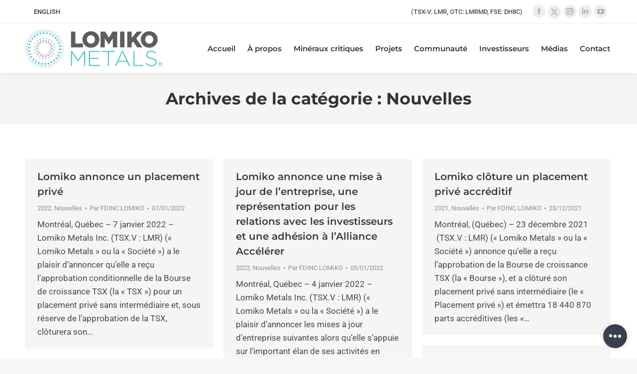

--- FILE ---
content_type: text/html; charset=UTF-8
request_url: https://lomiko.com/fr/category/nouvelles/page/9/
body_size: 26058
content:
<!DOCTYPE html>

<html lang="fr-FR" class="no-js">

<head>
	<meta charset="UTF-8" /><link rel="preload" href="https://lomiko.com/wp-content/cache/fvm/min/1768840336-css9661ccfb5f9dae608e10b6be34328e969cbdec948fc580948e4cca4b8bd13.css" as="style" media="all"  />
<link rel="preload" href="https://lomiko.com/wp-content/cache/fvm/min/1768840336-js780e9c252b8d586ae5720400ac0b37afb5194622e56507787ebf4e70cbbf25.js" as="script" /><script data-cfasync="false">if(navigator.userAgent.match(/MSIE|Internet Explorer/i)||navigator.userAgent.match(/Trident\/7\..*?rv:11/i)){var href=document.location.href;if(!href.match(/[?&]iebrowser/)){if(href.indexOf("?")==-1){if(href.indexOf("#")==-1){document.location.href=href+"?iebrowser=1"}else{document.location.href=href.replace("#","?iebrowser=1#")}}else{if(href.indexOf("#")==-1){document.location.href=href+"&iebrowser=1"}else{document.location.href=href.replace("#","&iebrowser=1#")}}}}</script>
<script data-cfasync="false">class FVMLoader{constructor(e){this.triggerEvents=e,this.eventOptions={passive:!0},this.userEventListener=this.triggerListener.bind(this),this.delayedScripts={normal:[],async:[],defer:[]},this.allJQueries=[]}_addUserInteractionListener(e){this.triggerEvents.forEach(t=>window.addEventListener(t,e.userEventListener,e.eventOptions))}_removeUserInteractionListener(e){this.triggerEvents.forEach(t=>window.removeEventListener(t,e.userEventListener,e.eventOptions))}triggerListener(){this._removeUserInteractionListener(this),"loading"===document.readyState?document.addEventListener("DOMContentLoaded",this._loadEverythingNow.bind(this)):this._loadEverythingNow()}async _loadEverythingNow(){this._runAllDelayedCSS(),this._delayEventListeners(),this._delayJQueryReady(this),this._handleDocumentWrite(),this._registerAllDelayedScripts(),await this._loadScriptsFromList(this.delayedScripts.normal),await this._loadScriptsFromList(this.delayedScripts.defer),await this._loadScriptsFromList(this.delayedScripts.async),await this._triggerDOMContentLoaded(),await this._triggerWindowLoad(),window.dispatchEvent(new Event("wpr-allScriptsLoaded"))}_registerAllDelayedScripts(){document.querySelectorAll("script[type=fvmdelay]").forEach(e=>{e.hasAttribute("src")?e.hasAttribute("async")&&!1!==e.async?this.delayedScripts.async.push(e):e.hasAttribute("defer")&&!1!==e.defer||"module"===e.getAttribute("data-type")?this.delayedScripts.defer.push(e):this.delayedScripts.normal.push(e):this.delayedScripts.normal.push(e)})}_runAllDelayedCSS(){document.querySelectorAll("link[rel=fvmdelay]").forEach(e=>{e.setAttribute("rel","stylesheet")})}async _transformScript(e){return await this._requestAnimFrame(),new Promise(t=>{const n=document.createElement("script");let r;[...e.attributes].forEach(e=>{let t=e.nodeName;"type"!==t&&("data-type"===t&&(t="type",r=e.nodeValue),n.setAttribute(t,e.nodeValue))}),e.hasAttribute("src")?(n.addEventListener("load",t),n.addEventListener("error",t)):(n.text=e.text,t()),e.parentNode.replaceChild(n,e)})}async _loadScriptsFromList(e){const t=e.shift();return t?(await this._transformScript(t),this._loadScriptsFromList(e)):Promise.resolve()}_delayEventListeners(){let e={};function t(t,n){!function(t){function n(n){return e[t].eventsToRewrite.indexOf(n)>=0?"wpr-"+n:n}e[t]||(e[t]={originalFunctions:{add:t.addEventListener,remove:t.removeEventListener},eventsToRewrite:[]},t.addEventListener=function(){arguments[0]=n(arguments[0]),e[t].originalFunctions.add.apply(t,arguments)},t.removeEventListener=function(){arguments[0]=n(arguments[0]),e[t].originalFunctions.remove.apply(t,arguments)})}(t),e[t].eventsToRewrite.push(n)}function n(e,t){let n=e[t];Object.defineProperty(e,t,{get:()=>n||function(){},set(r){e["wpr"+t]=n=r}})}t(document,"DOMContentLoaded"),t(window,"DOMContentLoaded"),t(window,"load"),t(window,"pageshow"),t(document,"readystatechange"),n(document,"onreadystatechange"),n(window,"onload"),n(window,"onpageshow")}_delayJQueryReady(e){let t=window.jQuery;Object.defineProperty(window,"jQuery",{get:()=>t,set(n){if(n&&n.fn&&!e.allJQueries.includes(n)){n.fn.ready=n.fn.init.prototype.ready=function(t){e.domReadyFired?t.bind(document)(n):document.addEventListener("DOMContentLoaded2",()=>t.bind(document)(n))};const t=n.fn.on;n.fn.on=n.fn.init.prototype.on=function(){if(this[0]===window){function e(e){return e.split(" ").map(e=>"load"===e||0===e.indexOf("load.")?"wpr-jquery-load":e).join(" ")}"string"==typeof arguments[0]||arguments[0]instanceof String?arguments[0]=e(arguments[0]):"object"==typeof arguments[0]&&Object.keys(arguments[0]).forEach(t=>{delete Object.assign(arguments[0],{[e(t)]:arguments[0][t]})[t]})}return t.apply(this,arguments),this},e.allJQueries.push(n)}t=n}})}async _triggerDOMContentLoaded(){this.domReadyFired=!0,await this._requestAnimFrame(),document.dispatchEvent(new Event("DOMContentLoaded2")),await this._requestAnimFrame(),window.dispatchEvent(new Event("DOMContentLoaded2")),await this._requestAnimFrame(),document.dispatchEvent(new Event("wpr-readystatechange")),await this._requestAnimFrame(),document.wpronreadystatechange&&document.wpronreadystatechange()}async _triggerWindowLoad(){await this._requestAnimFrame(),window.dispatchEvent(new Event("wpr-load")),await this._requestAnimFrame(),window.wpronload&&window.wpronload(),await this._requestAnimFrame(),this.allJQueries.forEach(e=>e(window).trigger("wpr-jquery-load")),window.dispatchEvent(new Event("wpr-pageshow")),await this._requestAnimFrame(),window.wpronpageshow&&window.wpronpageshow()}_handleDocumentWrite(){const e=new Map;document.write=document.writeln=function(t){const n=document.currentScript,r=document.createRange(),i=n.parentElement;let a=e.get(n);void 0===a&&(a=n.nextSibling,e.set(n,a));const s=document.createDocumentFragment();r.setStart(s,0),s.appendChild(r.createContextualFragment(t)),i.insertBefore(s,a)}}async _requestAnimFrame(){return new Promise(e=>requestAnimationFrame(e))}static run(){const e=new FVMLoader(["keydown","mousemove","touchmove","touchstart","touchend","wheel"]);e._addUserInteractionListener(e)}}FVMLoader.run();</script><meta name="viewport" content="width=device-width, initial-scale=1, maximum-scale=1, user-scalable=0"><meta name="theme-color" content="#2dd2d6"/><meta name='robots' content='index, follow, max-image-preview:large, max-snippet:-1, max-video-preview:-1' /><title>Nouvelles Archives - Page 9 sur 22 - Lomiko Metals</title><link rel="canonical" href="https://lomiko.com/fr/category/nouvelles/page/9/" /><meta property="og:locale" content="fr_FR" /><meta property="og:type" content="article" /><meta property="og:title" content="Nouvelles Archives - Page 9 sur 22 - Lomiko Metals" /><meta property="og:url" content="https://lomiko.com/fr/category/nouvelles/" /><meta property="og:site_name" content="Lomiko Metals" /><meta property="og:image" content="https://lomiko.com/wp-content/uploads/2022/01/Lomiko-Metals-Home.jpg" /><meta property="og:image:width" content="1200" /><meta property="og:image:height" content="630" /><meta property="og:image:type" content="image/jpeg" /><meta name="twitter:card" content="summary_large_image" /><meta name="twitter:site" content="@lomikometals" /><script type="application/ld+json" class="yoast-schema-graph">{"@context":"https://schema.org","@graph":[{"@type":"CollectionPage","@id":"https://lomiko.com/fr/category/nouvelles/","url":"https://lomiko.com/fr/category/nouvelles/page/9/","name":"Nouvelles Archives - Page 9 sur 22 - Lomiko Metals","isPartOf":{"@id":"https://lomiko.com/fr/#website"},"breadcrumb":{"@id":"https://lomiko.com/fr/category/nouvelles/page/9/#breadcrumb"},"inLanguage":"fr-FR"},{"@type":"BreadcrumbList","@id":"https://lomiko.com/fr/category/nouvelles/page/9/#breadcrumb","itemListElement":[{"@type":"ListItem","position":1,"name":"Home","item":"https://lomiko.com/fr/"},{"@type":"ListItem","position":2,"name":"Nouvelles"}]},{"@type":"WebSite","@id":"https://lomiko.com/fr/#website","url":"https://lomiko.com/fr/","name":"Lomiko Metals","description":"Graphite Producer with multiple Revenue Streams","publisher":{"@id":"https://lomiko.com/fr/#organization"},"potentialAction":[{"@type":"SearchAction","target":{"@type":"EntryPoint","urlTemplate":"https://lomiko.com/fr/?s={search_term_string}"},"query-input":{"@type":"PropertyValueSpecification","valueRequired":true,"valueName":"search_term_string"}}],"inLanguage":"fr-FR"},{"@type":"Organization","@id":"https://lomiko.com/fr/#organization","name":"Lomiko Metals","url":"https://lomiko.com/fr/","logo":{"@type":"ImageObject","inLanguage":"fr-FR","@id":"https://lomiko.com/fr/#/schema/logo/image/","url":"https://lomiko.com/wp-content/uploads/2021/07/Lomiko-Metals-Logo.png","contentUrl":"https://lomiko.com/wp-content/uploads/2021/07/Lomiko-Metals-Logo.png","width":277,"height":80,"caption":"Lomiko Metals"},"image":{"@id":"https://lomiko.com/fr/#/schema/logo/image/"},"sameAs":["https://www.facebook.com/LomikoMetals/","https://x.com/lomikometals","https://www.instagram.com/lomikometals/","https://www.linkedin.com/company/lomiko-metals/","https://www.youtube.com/channel/UCwLt3hfa8IO4x7lKgjX3nJg"]}]}</script><link rel="alternate" type="application/rss+xml" title="Lomiko Metals &raquo; Flux" href="https://lomiko.com/fr/feed/" /><link rel="alternate" type="application/rss+xml" title="Lomiko Metals &raquo; Flux de la catégorie Nouvelles" href="https://lomiko.com/fr/category/nouvelles/feed/" /><link rel="stylesheet" href="https://lomiko.com/wp-content/cache/fvm/min/1768840336-css9661ccfb5f9dae608e10b6be34328e969cbdec948fc580948e4cca4b8bd13.css" media="all" /><script data-cfasync='false' src='https://lomiko.com/wp-content/cache/fvm/min/1768840336-js780e9c252b8d586ae5720400ac0b37afb5194622e56507787ebf4e70cbbf25.js'></script>
<script defer='defer' src='https://lomiko.com/wp-content/cache/fvm/min/1768840336-js1d832dc0e5911743bd63b04f978f507c7f731f1e89d219784586fc54bfc512.js'></script>
		
			<link rel="profile" href="https://gmpg.org/xfn/11" />
	

	
	
	
	<link rel="prev" href="https://lomiko.com/fr/category/nouvelles/page/8/" />
	<link rel="next" href="https://lomiko.com/fr/category/nouvelles/page/10/" />
	
	
	
	
	
	
	
	
	
	
	
	
	





<style id='wp-img-auto-sizes-contain-inline-css' media="all">img:is([sizes=auto i],[sizes^="auto," i]){contain-intrinsic-size:3000px 1500px}</style>
<style id='classic-theme-styles-inline-css' media="all">/*! This file is auto-generated */
.wp-block-button__link{color:#fff;background-color:#32373c;border-radius:9999px;box-shadow:none;text-decoration:none;padding:calc(.667em + 2px) calc(1.333em + 2px);font-size:1.125em}.wp-block-file__button{background:#32373c;color:#fff;text-decoration:none}</style>








<style id='wpml-legacy-horizontal-list-0-inline-css' media="all">.wpml-ls-statics-shortcode_actions a,.wpml-ls-statics-shortcode_actions .wpml-ls-sub-menu a,.wpml-ls-statics-shortcode_actions .wpml-ls-sub-menu a:link,.wpml-ls-statics-shortcode_actions li:not(.wpml-ls-current-language) .wpml-ls-link,.wpml-ls-statics-shortcode_actions li:not(.wpml-ls-current-language) .wpml-ls-link:link{color:#3a3a3a}.wpml-ls-statics-shortcode_actions .wpml-ls-sub-menu a:hover,.wpml-ls-statics-shortcode_actions .wpml-ls-sub-menu a:focus,.wpml-ls-statics-shortcode_actions .wpml-ls-sub-menu a:link:hover,.wpml-ls-statics-shortcode_actions .wpml-ls-sub-menu a:link:focus{color:#515151}</style>




<style id='dt-main-inline-css' media="all">body #load{display:block;height:100%;overflow:hidden;position:fixed;width:100%;z-index:9901;opacity:1;visibility:visible;transition:all .35s ease-out}.load-wrap{width:100%;height:100%;background-position:center center;background-repeat:no-repeat;text-align:center;display:-ms-flexbox;display:-ms-flex;display:flex;-ms-align-items:center;-ms-flex-align:center;align-items:center;-ms-flex-flow:column wrap;flex-flow:column wrap;-ms-flex-pack:center;-ms-justify-content:center;justify-content:center}.load-wrap>svg{position:absolute;top:50%;left:50%;transform:translate(-50%,-50%)}#load{background:var(--the7-elementor-beautiful-loading-bg,#ffffff);--the7-beautiful-spinner-color2:var(--the7-beautiful-spinner-color,#2dd2d6)}</style>








<script src="https://lomiko.com/wp-includes/js/jquery/jquery.min.js?ver=3.7.1" id="jquery-core-js"></script>
<script src="https://lomiko.com/wp-includes/js/jquery/jquery-migrate.min.js?ver=3.4.1" id="jquery-migrate-js"></script>
<script id="wpml-cookie-js-extra">
var wpml_cookies = {"wp-wpml_current_language":{"value":"fr","expires":1,"path":"/"}};
var wpml_cookies = {"wp-wpml_current_language":{"value":"fr","expires":1,"path":"/"}};
//# sourceURL=wpml-cookie-js-extra
</script>









<script id="smc-plugin-main-js-extra">
var smcGlobals = {"debug":"","code":"smc","comparisonEnabled":"1","ajaxUrl":"https://lomiko.com/wp-admin/admin-ajax.php","pluginUrl":"https://lomiko.com/wp-content/plugins/stock-market-charts/","ajaxGetData":"smcGetData","ajaxSymbolAutocomplete":"smcSymbolAutocomplete","assetNamesOverrides":[],"lang":"fr","text":{"open":"Open","high":"High","low":"Low","close":"Close","amCharts":{"periods":{"1D":"1D","1W":"1W","2W":"2W","1M":"1M","3M":"3M","6M":"6M","YTD":"YTD","1Y":"1Y","2Y":"2Y","5Y":"5Y","10Y":"10Y","ALL":"All"},"dataLoader":{"Error loading the file":"Error loading the file","Error parsing JSON file":"Error parsing JSON file","Unsupported data format":"Unsupported data format","Loading data...":"Loading data..."},"export":{"menu.label.save.image":"Download as ...","menu.label.draw":"Annotate...","menu.label.save.data":"Save as ...","menu.label.print":"Print","menu.label.draw.add":"Add ...","menu.label.draw.shapes":"Shape ...","menu.label.draw.colors":"Color ...","menu.label.draw.widths":"Size ...","menu.label.draw.opacities":"Opacity ...","menu.label.draw.text":"Text","menu.label.draw.modes":"Mode ...","menu.label.draw.modes.pencil":"Pencil","menu.label.draw.modes.line":"Line","menu.label.draw.modes.arrow":"Arrow","menu.label.undo":"Undo","menu.label.redo":"Redo","menu.label.cancel":"Cancel","menu.label.draw.change":"Change ...","label.saved.from":"Saved from: "}},"select2":{"placeholder":"Symbol or asset name","search_not_found":"No results found","search_error":"There was an error, please try again.","search_short":"Enter at least 2 characters","searching":"Searching..."}}};
//# sourceURL=smc-plugin-main-js-extra
</script>

<script id="dt-above-fold-js-extra">
var dtLocal = {"themeUrl":"https://lomiko.com/wp-content/themes/dt-the7","passText":"Pour voir ce contenu, entrer le mots de passe:","moreButtonText":{"loading":"Chargement ...","loadMore":"Charger la suite"},"postID":"2832","ajaxurl":"https://lomiko.com/wp-admin/admin-ajax.php","REST":{"baseUrl":"https://lomiko.com/fr/wp-json/the7/v1","endpoints":{"sendMail":"/send-mail"}},"contactMessages":{"required":"One or more fields have an error. Please check and try again.","terms":"Veuillez accepter la politique de confidentialit\u00e9.","fillTheCaptchaError":"Veuillez remplir le captcha."},"captchaSiteKey":"","ajaxNonce":"a6fa8cdf18","pageData":{"type":"archive","template":"archive","layout":"masonry"},"themeSettings":{"smoothScroll":"off","lazyLoading":false,"desktopHeader":{"height":100},"ToggleCaptionEnabled":"disabled","ToggleCaption":"Navigation","floatingHeader":{"showAfter":94,"showMenu":true,"height":80,"logo":{"showLogo":true,"html":"\u003Cimg class=\" preload-me\" src=\"https://lomiko.com/wp-content/uploads/2021/12/Lomiko-Metals-Logo-Float-1.png\" srcset=\"https://lomiko.com/wp-content/uploads/2021/12/Lomiko-Metals-Logo-Float-1.png 242w, https://lomiko.com/wp-content/uploads/2021/12/Lomiko-Metals-Logo-Float-ret-1.png 484w\" width=\"242\" height=\"70\"   sizes=\"242px\" alt=\"Lomiko Metals\" /\u003E","url":"https://lomiko.com/fr/"}},"topLine":{"floatingTopLine":{"logo":{"showLogo":false,"html":""}}},"mobileHeader":{"firstSwitchPoint":1207,"secondSwitchPoint":778,"firstSwitchPointHeight":70,"secondSwitchPointHeight":60,"mobileToggleCaptionEnabled":"disabled","mobileToggleCaption":"Menu"},"stickyMobileHeaderFirstSwitch":{"logo":{"html":"\u003Cimg class=\" preload-me\" src=\"https://lomiko.com/wp-content/uploads/2021/12/Lomiko-Metals-Logo-Mobile-1.png\" srcset=\"https://lomiko.com/wp-content/uploads/2021/12/Lomiko-Metals-Logo-Mobile-1.png 173w, https://lomiko.com/wp-content/uploads/2021/12/Lomiko-Metals-Logo-Mobile-ret-1.png 346w\" width=\"173\" height=\"50\"   sizes=\"173px\" alt=\"Lomiko Metals\" /\u003E"}},"stickyMobileHeaderSecondSwitch":{"logo":{"html":"\u003Cimg class=\" preload-me\" src=\"https://lomiko.com/wp-content/uploads/2021/12/Lomiko-Metals-Logo-Mobile-1.png\" srcset=\"https://lomiko.com/wp-content/uploads/2021/12/Lomiko-Metals-Logo-Mobile-1.png 173w, https://lomiko.com/wp-content/uploads/2021/12/Lomiko-Metals-Logo-Mobile-ret-1.png 346w\" width=\"173\" height=\"50\"   sizes=\"173px\" alt=\"Lomiko Metals\" /\u003E"}},"sidebar":{"switchPoint":992},"boxedWidth":"1280px"},"VCMobileScreenWidth":"768"};
var dtShare = {"shareButtonText":{"facebook":"Partager sur Facebook","twitter":"Share on X","pinterest":"Partager sur Pinterest","linkedin":"Partager sur Linkedin","whatsapp":"Partager sur Whatsapp"},"overlayOpacity":"85"};
//# sourceURL=dt-above-fold-js-extra
</script>






<script id="the7-loader-script">
document.addEventListener("DOMContentLoaded", function(event) {
	var load = document.getElementById("load");
	if(!load.classList.contains('loader-removed')){
		var removeLoading = setTimeout(function() {
			load.className += " loader-removed";
		}, 300);
	}
});
</script>
		<link rel="icon" href="https://lomiko.com/wp-content/uploads/2021/11/Lomiko-Metals-32x32-1.png" type="image/png" sizes="32x32"/><script>function setREVStartSize(e){
			//window.requestAnimationFrame(function() {
				window.RSIW = window.RSIW===undefined ? window.innerWidth : window.RSIW;
				window.RSIH = window.RSIH===undefined ? window.innerHeight : window.RSIH;
				try {
					var pw = document.getElementById(e.c).parentNode.offsetWidth,
						newh;
					pw = pw===0 || isNaN(pw) || (e.l=="fullwidth" || e.layout=="fullwidth") ? window.RSIW : pw;
					e.tabw = e.tabw===undefined ? 0 : parseInt(e.tabw);
					e.thumbw = e.thumbw===undefined ? 0 : parseInt(e.thumbw);
					e.tabh = e.tabh===undefined ? 0 : parseInt(e.tabh);
					e.thumbh = e.thumbh===undefined ? 0 : parseInt(e.thumbh);
					e.tabhide = e.tabhide===undefined ? 0 : parseInt(e.tabhide);
					e.thumbhide = e.thumbhide===undefined ? 0 : parseInt(e.thumbhide);
					e.mh = e.mh===undefined || e.mh=="" || e.mh==="auto" ? 0 : parseInt(e.mh,0);
					if(e.layout==="fullscreen" || e.l==="fullscreen")
						newh = Math.max(e.mh,window.RSIH);
					else{
						e.gw = Array.isArray(e.gw) ? e.gw : [e.gw];
						for (var i in e.rl) if (e.gw[i]===undefined || e.gw[i]===0) e.gw[i] = e.gw[i-1];
						e.gh = e.el===undefined || e.el==="" || (Array.isArray(e.el) && e.el.length==0)? e.gh : e.el;
						e.gh = Array.isArray(e.gh) ? e.gh : [e.gh];
						for (var i in e.rl) if (e.gh[i]===undefined || e.gh[i]===0) e.gh[i] = e.gh[i-1];
											
						var nl = new Array(e.rl.length),
							ix = 0,
							sl;
						e.tabw = e.tabhide>=pw ? 0 : e.tabw;
						e.thumbw = e.thumbhide>=pw ? 0 : e.thumbw;
						e.tabh = e.tabhide>=pw ? 0 : e.tabh;
						e.thumbh = e.thumbhide>=pw ? 0 : e.thumbh;
						for (var i in e.rl) nl[i] = e.rl[i]<window.RSIW ? 0 : e.rl[i];
						sl = nl[0];
						for (var i in nl) if (sl>nl[i] && nl[i]>0) { sl = nl[i]; ix=i;}
						var m = pw>(e.gw[ix]+e.tabw+e.thumbw) ? 1 : (pw-(e.tabw+e.thumbw)) / (e.gw[ix]);
						newh =  (e.gh[ix] * m) + (e.tabh + e.thumbh);
					}
					var el = document.getElementById(e.c);
					if (el!==null && el) el.style.height = newh+"px";
					el = document.getElementById(e.c+"_wrapper");
					if (el!==null && el) {
						el.style.height = newh+"px";
						el.style.display = "block";
					}
				} catch(e){
					console.log("Failure at Presize of Slider:" + e)
				}
			//});
		  };</script>
		<style id="wp-custom-css" media="all">/* Import rule from: https://cdnjs.cloudflare.com/ajax/libs/font-awesome/6.4.2/css/brands.min.css */
/*!
 * Font Awesome Free 6.4.2 by @fontawesome - https://fontawesome.com
 * License - https://fontawesome.com/license/free (Icons: CC BY 4.0, Fonts: SIL OFL 1.1, Code: MIT License)
 * Copyright 2023 Fonticons, Inc.
 */
:host,:root{--fa-style-family-brands:"Font Awesome 6 Brands";--fa-font-brands:normal 400 1em/1 "Font Awesome 6 Brands"}@font-face{font-family:"Font Awesome 6 Brands";font-style:normal;font-weight:400;font-display:swap;src:url(https://cdnjs.cloudflare.com/ajax/libs/font-awesome/6.4.2/webfonts/fa-brands-400.woff2) format("woff2")}.fa-brands,.fab{font-weight:400}.fa-monero:before{content:"\f3d0"}.fa-hooli:before{content:"\f427"}.fa-yelp:before{content:"\f1e9"}.fa-cc-visa:before{content:"\f1f0"}.fa-lastfm:before{content:"\f202"}.fa-shopware:before{content:"\f5b5"}.fa-creative-commons-nc:before{content:"\f4e8"}.fa-aws:before{content:"\f375"}.fa-redhat:before{content:"\f7bc"}.fa-yoast:before{content:"\f2b1"}.fa-cloudflare:before{content:"\e07d"}.fa-ups:before{content:"\f7e0"}.fa-wpexplorer:before{content:"\f2de"}.fa-dyalog:before{content:"\f399"}.fa-bity:before{content:"\f37a"}.fa-stackpath:before{content:"\f842"}.fa-buysellads:before{content:"\f20d"}.fa-first-order:before{content:"\f2b0"}.fa-modx:before{content:"\f285"}.fa-guilded:before{content:"\e07e"}.fa-vnv:before{content:"\f40b"}.fa-js-square:before,.fa-square-js:before{content:"\f3b9"}.fa-microsoft:before{content:"\f3ca"}.fa-qq:before{content:"\f1d6"}.fa-orcid:before{content:"\f8d2"}.fa-java:before{content:"\f4e4"}.fa-invision:before{content:"\f7b0"}.fa-creative-commons-pd-alt:before{content:"\f4ed"}.fa-centercode:before{content:"\f380"}.fa-glide-g:before{content:"\f2a6"}.fa-drupal:before{content:"\f1a9"}.fa-hire-a-helper:before{content:"\f3b0"}.fa-creative-commons-by:before{content:"\f4e7"}.fa-unity:before{content:"\e049"}.fa-whmcs:before{content:"\f40d"}.fa-rocketchat:before{content:"\f3e8"}.fa-vk:before{content:"\f189"}.fa-untappd:before{content:"\f405"}.fa-mailchimp:before{content:"\f59e"}.fa-css3-alt:before{content:"\f38b"}.fa-reddit-square:before,.fa-square-reddit:before{content:"\f1a2"}.fa-vimeo-v:before{content:"\f27d"}.fa-contao:before{content:"\f26d"}.fa-square-font-awesome:before{content:"\e5ad"}.fa-deskpro:before{content:"\f38f"}.fa-sistrix:before{content:"\f3ee"}.fa-instagram-square:before,.fa-square-instagram:before{content:"\e055"}.fa-battle-net:before{content:"\f835"}.fa-the-red-yeti:before{content:"\f69d"}.fa-hacker-news-square:before,.fa-square-hacker-news:before{content:"\f3af"}.fa-edge:before{content:"\f282"}.fa-threads:before{content:"\e618"}.fa-napster:before{content:"\f3d2"}.fa-snapchat-square:before,.fa-square-snapchat:before{content:"\f2ad"}.fa-google-plus-g:before{content:"\f0d5"}.fa-artstation:before{content:"\f77a"}.fa-markdown:before{content:"\f60f"}.fa-sourcetree:before{content:"\f7d3"}.fa-google-plus:before{content:"\f2b3"}.fa-diaspora:before{content:"\f791"}.fa-foursquare:before{content:"\f180"}.fa-stack-overflow:before{content:"\f16c"}.fa-github-alt:before{content:"\f113"}.fa-phoenix-squadron:before{content:"\f511"}.fa-pagelines:before{content:"\f18c"}.fa-algolia:before{content:"\f36c"}.fa-red-river:before{content:"\f3e3"}.fa-creative-commons-sa:before{content:"\f4ef"}.fa-safari:before{content:"\f267"}.fa-google:before{content:"\f1a0"}.fa-font-awesome-alt:before,.fa-square-font-awesome-stroke:before{content:"\f35c"}.fa-atlassian:before{content:"\f77b"}.fa-linkedin-in:before{content:"\f0e1"}.fa-digital-ocean:before{content:"\f391"}.fa-nimblr:before{content:"\f5a8"}.fa-chromecast:before{content:"\f838"}.fa-evernote:before{content:"\f839"}.fa-hacker-news:before{content:"\f1d4"}.fa-creative-commons-sampling:before{content:"\f4f0"}.fa-adversal:before{content:"\f36a"}.fa-creative-commons:before{content:"\f25e"}.fa-watchman-monitoring:before{content:"\e087"}.fa-fonticons:before{content:"\f280"}.fa-weixin:before{content:"\f1d7"}.fa-shirtsinbulk:before{content:"\f214"}.fa-codepen:before{content:"\f1cb"}.fa-git-alt:before{content:"\f841"}.fa-lyft:before{content:"\f3c3"}.fa-rev:before{content:"\f5b2"}.fa-windows:before{content:"\f17a"}.fa-wizards-of-the-coast:before{content:"\f730"}.fa-square-viadeo:before,.fa-viadeo-square:before{content:"\f2aa"}.fa-meetup:before{content:"\f2e0"}.fa-centos:before{content:"\f789"}.fa-adn:before{content:"\f170"}.fa-cloudsmith:before{content:"\f384"}.fa-pied-piper-alt:before{content:"\f1a8"}.fa-dribbble-square:before,.fa-square-dribbble:before{content:"\f397"}.fa-codiepie:before{content:"\f284"}.fa-node:before{content:"\f419"}.fa-mix:before{content:"\f3cb"}.fa-steam:before{content:"\f1b6"}.fa-cc-apple-pay:before{content:"\f416"}.fa-scribd:before{content:"\f28a"}.fa-debian:before{content:"\e60b"}.fa-openid:before{content:"\f19b"}.fa-instalod:before{content:"\e081"}.fa-expeditedssl:before{content:"\f23e"}.fa-sellcast:before{content:"\f2da"}.fa-square-twitter:before,.fa-twitter-square:before{content:"\f081"}.fa-r-project:before{content:"\f4f7"}.fa-delicious:before{content:"\f1a5"}.fa-freebsd:before{content:"\f3a4"}.fa-vuejs:before{content:"\f41f"}.fa-accusoft:before{content:"\f369"}.fa-ioxhost:before{content:"\f208"}.fa-fonticons-fi:before{content:"\f3a2"}.fa-app-store:before{content:"\f36f"}.fa-cc-mastercard:before{content:"\f1f1"}.fa-itunes-note:before{content:"\f3b5"}.fa-golang:before{content:"\e40f"}.fa-kickstarter:before{content:"\f3bb"}.fa-grav:before{content:"\f2d6"}.fa-weibo:before{content:"\f18a"}.fa-uncharted:before{content:"\e084"}.fa-firstdraft:before{content:"\f3a1"}.fa-square-youtube:before,.fa-youtube-square:before{content:"\f431"}.fa-wikipedia-w:before{content:"\f266"}.fa-rendact:before,.fa-wpressr:before{content:"\f3e4"}.fa-angellist:before{content:"\f209"}.fa-galactic-republic:before{content:"\f50c"}.fa-nfc-directional:before{content:"\e530"}.fa-skype:before{content:"\f17e"}.fa-joget:before{content:"\f3b7"}.fa-fedora:before{content:"\f798"}.fa-stripe-s:before{content:"\f42a"}.fa-meta:before{content:"\e49b"}.fa-laravel:before{content:"\f3bd"}.fa-hotjar:before{content:"\f3b1"}.fa-bluetooth-b:before{content:"\f294"}.fa-sticker-mule:before{content:"\f3f7"}.fa-creative-commons-zero:before{content:"\f4f3"}.fa-hips:before{content:"\f452"}.fa-behance:before{content:"\f1b4"}.fa-reddit:before{content:"\f1a1"}.fa-discord:before{content:"\f392"}.fa-chrome:before{content:"\f268"}.fa-app-store-ios:before{content:"\f370"}.fa-cc-discover:before{content:"\f1f2"}.fa-wpbeginner:before{content:"\f297"}.fa-confluence:before{content:"\f78d"}.fa-mdb:before{content:"\f8ca"}.fa-dochub:before{content:"\f394"}.fa-accessible-icon:before{content:"\f368"}.fa-ebay:before{content:"\f4f4"}.fa-amazon:before{content:"\f270"}.fa-unsplash:before{content:"\e07c"}.fa-yarn:before{content:"\f7e3"}.fa-square-steam:before,.fa-steam-square:before{content:"\f1b7"}.fa-500px:before{content:"\f26e"}.fa-square-vimeo:before,.fa-vimeo-square:before{content:"\f194"}.fa-asymmetrik:before{content:"\f372"}.fa-font-awesome-flag:before,.fa-font-awesome-logo-full:before,.fa-font-awesome:before{content:"\f2b4"}.fa-gratipay:before{content:"\f184"}.fa-apple:before{content:"\f179"}.fa-hive:before{content:"\e07f"}.fa-gitkraken:before{content:"\f3a6"}.fa-keybase:before{content:"\f4f5"}.fa-apple-pay:before{content:"\f415"}.fa-padlet:before{content:"\e4a0"}.fa-amazon-pay:before{content:"\f42c"}.fa-github-square:before,.fa-square-github:before{content:"\f092"}.fa-stumbleupon:before{content:"\f1a4"}.fa-fedex:before{content:"\f797"}.fa-phoenix-framework:before{content:"\f3dc"}.fa-shopify:before{content:"\e057"}.fa-neos:before{content:"\f612"}.fa-square-threads:before{content:"\e619"}.fa-hackerrank:before{content:"\f5f7"}.fa-researchgate:before{content:"\f4f8"}.fa-swift:before{content:"\f8e1"}.fa-angular:before{content:"\f420"}.fa-speakap:before{content:"\f3f3"}.fa-angrycreative:before{content:"\f36e"}.fa-y-combinator:before{content:"\f23b"}.fa-empire:before{content:"\f1d1"}.fa-envira:before{content:"\f299"}.fa-gitlab-square:before,.fa-square-gitlab:before{content:"\e5ae"}.fa-studiovinari:before{content:"\f3f8"}.fa-pied-piper:before{content:"\f2ae"}.fa-wordpress:before{content:"\f19a"}.fa-product-hunt:before{content:"\f288"}.fa-firefox:before{content:"\f269"}.fa-linode:before{content:"\f2b8"}.fa-goodreads:before{content:"\f3a8"}.fa-odnoklassniki-square:before,.fa-square-odnoklassniki:before{content:"\f264"}.fa-jsfiddle:before{content:"\f1cc"}.fa-sith:before{content:"\f512"}.fa-themeisle:before{content:"\f2b2"}.fa-page4:before{content:"\f3d7"}.fa-hashnode:before{content:"\e499"}.fa-react:before{content:"\f41b"}.fa-cc-paypal:before{content:"\f1f4"}.fa-squarespace:before{content:"\f5be"}.fa-cc-stripe:before{content:"\f1f5"}.fa-creative-commons-share:before{content:"\f4f2"}.fa-bitcoin:before{content:"\f379"}.fa-keycdn:before{content:"\f3ba"}.fa-opera:before{content:"\f26a"}.fa-itch-io:before{content:"\f83a"}.fa-umbraco:before{content:"\f8e8"}.fa-galactic-senate:before{content:"\f50d"}.fa-ubuntu:before{content:"\f7df"}.fa-draft2digital:before{content:"\f396"}.fa-stripe:before{content:"\f429"}.fa-houzz:before{content:"\f27c"}.fa-gg:before{content:"\f260"}.fa-dhl:before{content:"\f790"}.fa-pinterest-square:before,.fa-square-pinterest:before{content:"\f0d3"}.fa-xing:before{content:"\f168"}.fa-blackberry:before{content:"\f37b"}.fa-creative-commons-pd:before{content:"\f4ec"}.fa-playstation:before{content:"\f3df"}.fa-quinscape:before{content:"\f459"}.fa-less:before{content:"\f41d"}.fa-blogger-b:before{content:"\f37d"}.fa-opencart:before{content:"\f23d"}.fa-vine:before{content:"\f1ca"}.fa-paypal:before{content:"\f1ed"}.fa-gitlab:before{content:"\f296"}.fa-typo3:before{content:"\f42b"}.fa-reddit-alien:before{content:"\f281"}.fa-yahoo:before{content:"\f19e"}.fa-dailymotion:before{content:"\e052"}.fa-affiliatetheme:before{content:"\f36b"}.fa-pied-piper-pp:before{content:"\f1a7"}.fa-bootstrap:before{content:"\f836"}.fa-odnoklassniki:before{content:"\f263"}.fa-nfc-symbol:before{content:"\e531"}.fa-ethereum:before{content:"\f42e"}.fa-speaker-deck:before{content:"\f83c"}.fa-creative-commons-nc-eu:before{content:"\f4e9"}.fa-patreon:before{content:"\f3d9"}.fa-avianex:before{content:"\f374"}.fa-ello:before{content:"\f5f1"}.fa-gofore:before{content:"\f3a7"}.fa-bimobject:before{content:"\f378"}.fa-facebook-f:before{content:"\f39e"}.fa-google-plus-square:before,.fa-square-google-plus:before{content:"\f0d4"}.fa-mandalorian:before{content:"\f50f"}.fa-first-order-alt:before{content:"\f50a"}.fa-osi:before{content:"\f41a"}.fa-google-wallet:before{content:"\f1ee"}.fa-d-and-d-beyond:before{content:"\f6ca"}.fa-periscope:before{content:"\f3da"}.fa-fulcrum:before{content:"\f50b"}.fa-cloudscale:before{content:"\f383"}.fa-forumbee:before{content:"\f211"}.fa-mizuni:before{content:"\f3cc"}.fa-schlix:before{content:"\f3ea"}.fa-square-xing:before,.fa-xing-square:before{content:"\f169"}.fa-bandcamp:before{content:"\f2d5"}.fa-wpforms:before{content:"\f298"}.fa-cloudversify:before{content:"\f385"}.fa-usps:before{content:"\f7e1"}.fa-megaport:before{content:"\f5a3"}.fa-magento:before{content:"\f3c4"}.fa-spotify:before{content:"\f1bc"}.fa-optin-monster:before{content:"\f23c"}.fa-fly:before{content:"\f417"}.fa-aviato:before{content:"\f421"}.fa-itunes:before{content:"\f3b4"}.fa-cuttlefish:before{content:"\f38c"}.fa-blogger:before{content:"\f37c"}.fa-flickr:before{content:"\f16e"}.fa-viber:before{content:"\f409"}.fa-soundcloud:before{content:"\f1be"}.fa-digg:before{content:"\f1a6"}.fa-tencent-weibo:before{content:"\f1d5"}.fa-symfony:before{content:"\f83d"}.fa-maxcdn:before{content:"\f136"}.fa-etsy:before{content:"\f2d7"}.fa-facebook-messenger:before{content:"\f39f"}.fa-audible:before{content:"\f373"}.fa-think-peaks:before{content:"\f731"}.fa-bilibili:before{content:"\e3d9"}.fa-erlang:before{content:"\f39d"}.fa-x-twitter:before{content:"\e61b"}.fa-cotton-bureau:before{content:"\f89e"}.fa-dashcube:before{content:"\f210"}.fa-42-group:before,.fa-innosoft:before{content:"\e080"}.fa-stack-exchange:before{content:"\f18d"}.fa-elementor:before{content:"\f430"}.fa-pied-piper-square:before,.fa-square-pied-piper:before{content:"\e01e"}.fa-creative-commons-nd:before{content:"\f4eb"}.fa-palfed:before{content:"\f3d8"}.fa-superpowers:before{content:"\f2dd"}.fa-resolving:before{content:"\f3e7"}.fa-xbox:before{content:"\f412"}.fa-searchengin:before{content:"\f3eb"}.fa-tiktok:before{content:"\e07b"}.fa-facebook-square:before,.fa-square-facebook:before{content:"\f082"}.fa-renren:before{content:"\f18b"}.fa-linux:before{content:"\f17c"}.fa-glide:before{content:"\f2a5"}.fa-linkedin:before{content:"\f08c"}.fa-hubspot:before{content:"\f3b2"}.fa-deploydog:before{content:"\f38e"}.fa-twitch:before{content:"\f1e8"}.fa-ravelry:before{content:"\f2d9"}.fa-mixer:before{content:"\e056"}.fa-lastfm-square:before,.fa-square-lastfm:before{content:"\f203"}.fa-vimeo:before{content:"\f40a"}.fa-mendeley:before{content:"\f7b3"}.fa-uniregistry:before{content:"\f404"}.fa-figma:before{content:"\f799"}.fa-creative-commons-remix:before{content:"\f4ee"}.fa-cc-amazon-pay:before{content:"\f42d"}.fa-dropbox:before{content:"\f16b"}.fa-instagram:before{content:"\f16d"}.fa-cmplid:before{content:"\e360"}.fa-facebook:before{content:"\f09a"}.fa-gripfire:before{content:"\f3ac"}.fa-jedi-order:before{content:"\f50e"}.fa-uikit:before{content:"\f403"}.fa-fort-awesome-alt:before{content:"\f3a3"}.fa-phabricator:before{content:"\f3db"}.fa-ussunnah:before{content:"\f407"}.fa-earlybirds:before{content:"\f39a"}.fa-trade-federation:before{content:"\f513"}.fa-autoprefixer:before{content:"\f41c"}.fa-whatsapp:before{content:"\f232"}.fa-slideshare:before{content:"\f1e7"}.fa-google-play:before{content:"\f3ab"}.fa-viadeo:before{content:"\f2a9"}.fa-line:before{content:"\f3c0"}.fa-google-drive:before{content:"\f3aa"}.fa-servicestack:before{content:"\f3ec"}.fa-simplybuilt:before{content:"\f215"}.fa-bitbucket:before{content:"\f171"}.fa-imdb:before{content:"\f2d8"}.fa-deezer:before{content:"\e077"}.fa-raspberry-pi:before{content:"\f7bb"}.fa-jira:before{content:"\f7b1"}.fa-docker:before{content:"\f395"}.fa-screenpal:before{content:"\e570"}.fa-bluetooth:before{content:"\f293"}.fa-gitter:before{content:"\f426"}.fa-d-and-d:before{content:"\f38d"}.fa-microblog:before{content:"\e01a"}.fa-cc-diners-club:before{content:"\f24c"}.fa-gg-circle:before{content:"\f261"}.fa-pied-piper-hat:before{content:"\f4e5"}.fa-kickstarter-k:before{content:"\f3bc"}.fa-yandex:before{content:"\f413"}.fa-readme:before{content:"\f4d5"}.fa-html5:before{content:"\f13b"}.fa-sellsy:before{content:"\f213"}.fa-sass:before{content:"\f41e"}.fa-wirsindhandwerk:before,.fa-wsh:before{content:"\e2d0"}.fa-buromobelexperte:before{content:"\f37f"}.fa-salesforce:before{content:"\f83b"}.fa-octopus-deploy:before{content:"\e082"}.fa-medapps:before{content:"\f3c6"}.fa-ns8:before{content:"\f3d5"}.fa-pinterest-p:before{content:"\f231"}.fa-apper:before{content:"\f371"}.fa-fort-awesome:before{content:"\f286"}.fa-waze:before{content:"\f83f"}.fa-cc-jcb:before{content:"\f24b"}.fa-snapchat-ghost:before,.fa-snapchat:before{content:"\f2ab"}.fa-fantasy-flight-games:before{content:"\f6dc"}.fa-rust:before{content:"\e07a"}.fa-wix:before{content:"\f5cf"}.fa-behance-square:before,.fa-square-behance:before{content:"\f1b5"}.fa-supple:before{content:"\f3f9"}.fa-rebel:before{content:"\f1d0"}.fa-css3:before{content:"\f13c"}.fa-staylinked:before{content:"\f3f5"}.fa-kaggle:before{content:"\f5fa"}.fa-space-awesome:before{content:"\e5ac"}.fa-deviantart:before{content:"\f1bd"}.fa-cpanel:before{content:"\f388"}.fa-goodreads-g:before{content:"\f3a9"}.fa-git-square:before,.fa-square-git:before{content:"\f1d2"}.fa-square-tumblr:before,.fa-tumblr-square:before{content:"\f174"}.fa-trello:before{content:"\f181"}.fa-creative-commons-nc-jp:before{content:"\f4ea"}.fa-get-pocket:before{content:"\f265"}.fa-perbyte:before{content:"\e083"}.fa-grunt:before{content:"\f3ad"}.fa-weebly:before{content:"\f5cc"}.fa-connectdevelop:before{content:"\f20e"}.fa-leanpub:before{content:"\f212"}.fa-black-tie:before{content:"\f27e"}.fa-themeco:before{content:"\f5c6"}.fa-python:before{content:"\f3e2"}.fa-android:before{content:"\f17b"}.fa-bots:before{content:"\e340"}.fa-free-code-camp:before{content:"\f2c5"}.fa-hornbill:before{content:"\f592"}.fa-js:before{content:"\f3b8"}.fa-ideal:before{content:"\e013"}.fa-git:before{content:"\f1d3"}.fa-dev:before{content:"\f6cc"}.fa-sketch:before{content:"\f7c6"}.fa-yandex-international:before{content:"\f414"}.fa-cc-amex:before{content:"\f1f3"}.fa-uber:before{content:"\f402"}.fa-github:before{content:"\f09b"}.fa-php:before{content:"\f457"}.fa-alipay:before{content:"\f642"}.fa-youtube:before{content:"\f167"}.fa-skyatlas:before{content:"\f216"}.fa-firefox-browser:before{content:"\e007"}.fa-replyd:before{content:"\f3e6"}.fa-suse:before{content:"\f7d6"}.fa-jenkins:before{content:"\f3b6"}.fa-twitter:before{content:"\f099"}.fa-rockrms:before{content:"\f3e9"}.fa-pinterest:before{content:"\f0d2"}.fa-buffer:before{content:"\f837"}.fa-npm:before{content:"\f3d4"}.fa-yammer:before{content:"\f840"}.fa-btc:before{content:"\f15a"}.fa-dribbble:before{content:"\f17d"}.fa-stumbleupon-circle:before{content:"\f1a3"}.fa-internet-explorer:before{content:"\f26b"}.fa-stubber:before{content:"\e5c7"}.fa-telegram-plane:before,.fa-telegram:before{content:"\f2c6"}.fa-old-republic:before{content:"\f510"}.fa-odysee:before{content:"\e5c6"}.fa-square-whatsapp:before,.fa-whatsapp-square:before{content:"\f40c"}.fa-node-js:before{content:"\f3d3"}.fa-edge-legacy:before{content:"\e078"}.fa-slack-hash:before,.fa-slack:before{content:"\f198"}.fa-medrt:before{content:"\f3c8"}.fa-usb:before{content:"\f287"}.fa-tumblr:before{content:"\f173"}.fa-vaadin:before{content:"\f408"}.fa-quora:before{content:"\f2c4"}.fa-square-x-twitter:before{content:"\e61a"}.fa-reacteurope:before{content:"\f75d"}.fa-medium-m:before,.fa-medium:before{content:"\f23a"}.fa-amilia:before{content:"\f36d"}.fa-mixcloud:before{content:"\f289"}.fa-flipboard:before{content:"\f44d"}.fa-viacoin:before{content:"\f237"}.fa-critical-role:before{content:"\f6c9"}.fa-sitrox:before{content:"\e44a"}.fa-discourse:before{content:"\f393"}.fa-joomla:before{content:"\f1aa"}.fa-mastodon:before{content:"\f4f6"}.fa-airbnb:before{content:"\f834"}.fa-wolf-pack-battalion:before{content:"\f514"}.fa-buy-n-large:before{content:"\f8a6"}.fa-gulp:before{content:"\f3ae"}.fa-creative-commons-sampling-plus:before{content:"\f4f1"}.fa-strava:before{content:"\f428"}.fa-ember:before{content:"\f423"}.fa-canadian-maple-leaf:before{content:"\f785"}.fa-teamspeak:before{content:"\f4f9"}.fa-pushed:before{content:"\f3e1"}.fa-wordpress-simple:before{content:"\f411"}.fa-nutritionix:before{content:"\f3d6"}.fa-wodu:before{content:"\e088"}.fa-google-pay:before{content:"\e079"}.fa-intercom:before{content:"\f7af"}.fa-zhihu:before{content:"\f63f"}.fa-korvue:before{content:"\f42f"}.fa-pix:before{content:"\e43a"}.fa-steam-symbol:before{content:"\f3f6"}.dt-icon-twitter:before,.icomoon-the7-font-twitter:before,.twitter .soc-font-icon:before{content:"\e61b";font-family:"Font Awesome 6 Brands"}</style>
		<noscript><style> .wpb_animate_when_almost_visible { opacity: 1; }</style></noscript> <script async src=https://www.googletagmanager.com/gtag/js?id=G-W31J4926PQ></script> <script> window.dataLayer = window.dataLayer || []; function gtag(){dataLayer.push(arguments);} gtag('js', new Date()); gtag('config', 'G-W31J4926PQ'); </script><style id='the7-custom-inline-css' type='text/css' media="all">.sub-nav .menu-item i.fa,.sub-nav .menu-item i.fas,.sub-nav .menu-item i.far,.sub-nav .menu-item i.fab{text-align:center;width:1.25em}.grecaptcha-badge{visibility:hidden}.pswp__caption{display:none}</style>
<style id='global-styles-inline-css' media="all">:root{--wp--preset--aspect-ratio--square:1;--wp--preset--aspect-ratio--4-3:4/3;--wp--preset--aspect-ratio--3-4:3/4;--wp--preset--aspect-ratio--3-2:3/2;--wp--preset--aspect-ratio--2-3:2/3;--wp--preset--aspect-ratio--16-9:16/9;--wp--preset--aspect-ratio--9-16:9/16;--wp--preset--color--black:#000000;--wp--preset--color--cyan-bluish-gray:#abb8c3;--wp--preset--color--white:#FFF;--wp--preset--color--pale-pink:#f78da7;--wp--preset--color--vivid-red:#cf2e2e;--wp--preset--color--luminous-vivid-orange:#ff6900;--wp--preset--color--luminous-vivid-amber:#fcb900;--wp--preset--color--light-green-cyan:#7bdcb5;--wp--preset--color--vivid-green-cyan:#00d084;--wp--preset--color--pale-cyan-blue:#8ed1fc;--wp--preset--color--vivid-cyan-blue:#0693e3;--wp--preset--color--vivid-purple:#9b51e0;--wp--preset--color--accent:#2dd2d6;--wp--preset--color--dark-gray:#111;--wp--preset--color--light-gray:#767676;--wp--preset--gradient--vivid-cyan-blue-to-vivid-purple:linear-gradient(135deg,rgb(6,147,227) 0%,rgb(155,81,224) 100%);--wp--preset--gradient--light-green-cyan-to-vivid-green-cyan:linear-gradient(135deg,rgb(122,220,180) 0%,rgb(0,208,130) 100%);--wp--preset--gradient--luminous-vivid-amber-to-luminous-vivid-orange:linear-gradient(135deg,rgb(252,185,0) 0%,rgb(255,105,0) 100%);--wp--preset--gradient--luminous-vivid-orange-to-vivid-red:linear-gradient(135deg,rgb(255,105,0) 0%,rgb(207,46,46) 100%);--wp--preset--gradient--very-light-gray-to-cyan-bluish-gray:linear-gradient(135deg,rgb(238,238,238) 0%,rgb(169,184,195) 100%);--wp--preset--gradient--cool-to-warm-spectrum:linear-gradient(135deg,rgb(74,234,220) 0%,rgb(151,120,209) 20%,rgb(207,42,186) 40%,rgb(238,44,130) 60%,rgb(251,105,98) 80%,rgb(254,248,76) 100%);--wp--preset--gradient--blush-light-purple:linear-gradient(135deg,rgb(255,206,236) 0%,rgb(152,150,240) 100%);--wp--preset--gradient--blush-bordeaux:linear-gradient(135deg,rgb(254,205,165) 0%,rgb(254,45,45) 50%,rgb(107,0,62) 100%);--wp--preset--gradient--luminous-dusk:linear-gradient(135deg,rgb(255,203,112) 0%,rgb(199,81,192) 50%,rgb(65,88,208) 100%);--wp--preset--gradient--pale-ocean:linear-gradient(135deg,rgb(255,245,203) 0%,rgb(182,227,212) 50%,rgb(51,167,181) 100%);--wp--preset--gradient--electric-grass:linear-gradient(135deg,rgb(202,248,128) 0%,rgb(113,206,126) 100%);--wp--preset--gradient--midnight:linear-gradient(135deg,rgb(2,3,129) 0%,rgb(40,116,252) 100%);--wp--preset--font-size--small:13px;--wp--preset--font-size--medium:20px;--wp--preset--font-size--large:36px;--wp--preset--font-size--x-large:42px;--wp--preset--spacing--20:0.44rem;--wp--preset--spacing--30:0.67rem;--wp--preset--spacing--40:1rem;--wp--preset--spacing--50:1.5rem;--wp--preset--spacing--60:2.25rem;--wp--preset--spacing--70:3.38rem;--wp--preset--spacing--80:5.06rem;--wp--preset--shadow--natural:6px 6px 9px rgba(0, 0, 0, 0.2);--wp--preset--shadow--deep:12px 12px 50px rgba(0, 0, 0, 0.4);--wp--preset--shadow--sharp:6px 6px 0px rgba(0, 0, 0, 0.2);--wp--preset--shadow--outlined:6px 6px 0px -3px rgb(255, 255, 255), 6px 6px rgb(0, 0, 0);--wp--preset--shadow--crisp:6px 6px 0px rgb(0, 0, 0)}:where(.is-layout-flex){gap:.5em}:where(.is-layout-grid){gap:.5em}body .is-layout-flex{display:flex}.is-layout-flex{flex-wrap:wrap;align-items:center}.is-layout-flex>:is(*,div){margin:0}body .is-layout-grid{display:grid}.is-layout-grid>:is(*,div){margin:0}:where(.wp-block-columns.is-layout-flex){gap:2em}:where(.wp-block-columns.is-layout-grid){gap:2em}:where(.wp-block-post-template.is-layout-flex){gap:1.25em}:where(.wp-block-post-template.is-layout-grid){gap:1.25em}.has-black-color{color:var(--wp--preset--color--black)!important}.has-cyan-bluish-gray-color{color:var(--wp--preset--color--cyan-bluish-gray)!important}.has-white-color{color:var(--wp--preset--color--white)!important}.has-pale-pink-color{color:var(--wp--preset--color--pale-pink)!important}.has-vivid-red-color{color:var(--wp--preset--color--vivid-red)!important}.has-luminous-vivid-orange-color{color:var(--wp--preset--color--luminous-vivid-orange)!important}.has-luminous-vivid-amber-color{color:var(--wp--preset--color--luminous-vivid-amber)!important}.has-light-green-cyan-color{color:var(--wp--preset--color--light-green-cyan)!important}.has-vivid-green-cyan-color{color:var(--wp--preset--color--vivid-green-cyan)!important}.has-pale-cyan-blue-color{color:var(--wp--preset--color--pale-cyan-blue)!important}.has-vivid-cyan-blue-color{color:var(--wp--preset--color--vivid-cyan-blue)!important}.has-vivid-purple-color{color:var(--wp--preset--color--vivid-purple)!important}.has-black-background-color{background-color:var(--wp--preset--color--black)!important}.has-cyan-bluish-gray-background-color{background-color:var(--wp--preset--color--cyan-bluish-gray)!important}.has-white-background-color{background-color:var(--wp--preset--color--white)!important}.has-pale-pink-background-color{background-color:var(--wp--preset--color--pale-pink)!important}.has-vivid-red-background-color{background-color:var(--wp--preset--color--vivid-red)!important}.has-luminous-vivid-orange-background-color{background-color:var(--wp--preset--color--luminous-vivid-orange)!important}.has-luminous-vivid-amber-background-color{background-color:var(--wp--preset--color--luminous-vivid-amber)!important}.has-light-green-cyan-background-color{background-color:var(--wp--preset--color--light-green-cyan)!important}.has-vivid-green-cyan-background-color{background-color:var(--wp--preset--color--vivid-green-cyan)!important}.has-pale-cyan-blue-background-color{background-color:var(--wp--preset--color--pale-cyan-blue)!important}.has-vivid-cyan-blue-background-color{background-color:var(--wp--preset--color--vivid-cyan-blue)!important}.has-vivid-purple-background-color{background-color:var(--wp--preset--color--vivid-purple)!important}.has-black-border-color{border-color:var(--wp--preset--color--black)!important}.has-cyan-bluish-gray-border-color{border-color:var(--wp--preset--color--cyan-bluish-gray)!important}.has-white-border-color{border-color:var(--wp--preset--color--white)!important}.has-pale-pink-border-color{border-color:var(--wp--preset--color--pale-pink)!important}.has-vivid-red-border-color{border-color:var(--wp--preset--color--vivid-red)!important}.has-luminous-vivid-orange-border-color{border-color:var(--wp--preset--color--luminous-vivid-orange)!important}.has-luminous-vivid-amber-border-color{border-color:var(--wp--preset--color--luminous-vivid-amber)!important}.has-light-green-cyan-border-color{border-color:var(--wp--preset--color--light-green-cyan)!important}.has-vivid-green-cyan-border-color{border-color:var(--wp--preset--color--vivid-green-cyan)!important}.has-pale-cyan-blue-border-color{border-color:var(--wp--preset--color--pale-cyan-blue)!important}.has-vivid-cyan-blue-border-color{border-color:var(--wp--preset--color--vivid-cyan-blue)!important}.has-vivid-purple-border-color{border-color:var(--wp--preset--color--vivid-purple)!important}.has-vivid-cyan-blue-to-vivid-purple-gradient-background{background:var(--wp--preset--gradient--vivid-cyan-blue-to-vivid-purple)!important}.has-light-green-cyan-to-vivid-green-cyan-gradient-background{background:var(--wp--preset--gradient--light-green-cyan-to-vivid-green-cyan)!important}.has-luminous-vivid-amber-to-luminous-vivid-orange-gradient-background{background:var(--wp--preset--gradient--luminous-vivid-amber-to-luminous-vivid-orange)!important}.has-luminous-vivid-orange-to-vivid-red-gradient-background{background:var(--wp--preset--gradient--luminous-vivid-orange-to-vivid-red)!important}.has-very-light-gray-to-cyan-bluish-gray-gradient-background{background:var(--wp--preset--gradient--very-light-gray-to-cyan-bluish-gray)!important}.has-cool-to-warm-spectrum-gradient-background{background:var(--wp--preset--gradient--cool-to-warm-spectrum)!important}.has-blush-light-purple-gradient-background{background:var(--wp--preset--gradient--blush-light-purple)!important}.has-blush-bordeaux-gradient-background{background:var(--wp--preset--gradient--blush-bordeaux)!important}.has-luminous-dusk-gradient-background{background:var(--wp--preset--gradient--luminous-dusk)!important}.has-pale-ocean-gradient-background{background:var(--wp--preset--gradient--pale-ocean)!important}.has-electric-grass-gradient-background{background:var(--wp--preset--gradient--electric-grass)!important}.has-midnight-gradient-background{background:var(--wp--preset--gradient--midnight)!important}.has-small-font-size{font-size:var(--wp--preset--font-size--small)!important}.has-medium-font-size{font-size:var(--wp--preset--font-size--medium)!important}.has-large-font-size{font-size:var(--wp--preset--font-size--large)!important}.has-x-large-font-size{font-size:var(--wp--preset--font-size--x-large)!important}</style>

<style id='rs-plugin-settings-inline-css' media="all">#rs-demo-id {}
/*# sourceURL=rs-plugin-settings-inline-css */</style>
</head>
<body id="the7-body" class="archive paged category category-nouvelles category-33 wp-embed-responsive paged-9 category-paged-9 wp-theme-dt-the7 wp-child-theme-dt-the7-child the7-core-ver-2.7.12 layout-masonry description-under-image dt-responsive-on right-mobile-menu-close-icon ouside-menu-close-icon mobile-hamburger-close-bg-enable mobile-hamburger-close-bg-hover-enable  fade-medium-mobile-menu-close-icon fade-medium-menu-close-icon srcset-enabled btn-flat custom-btn-color custom-btn-hover-color phantom-sticky phantom-shadow-decoration phantom-custom-logo-on sticky-mobile-header top-header first-switch-logo-left first-switch-menu-right second-switch-logo-left second-switch-menu-right right-mobile-menu layzr-loading-on popup-message-style the7-ver-14.0.1.1 wpb-js-composer js-comp-ver-8.7.2 vc_responsive">
<div id="fb-root"></div>
<script async defer crossorigin="anonymous" src="https://connect.facebook.net/en_US/sdk.js#xfbml=1&version=v11.0&appId=803730509651185&autoLogAppEvents=1" nonce="lr5bj0Lj"></script>
<script>
    (function () {
        var script = document.createElement('script');
        script.src = 'https://tools.versance.ai/embed/widget.js';
        script.onload = function () {
            window.VersanceWidget.mount({
                companyId: 'clz7qclhv071omc49sblwkw5l',
                chatbotId: 'clz7qclic071rmc49kt8d55k1',
                openOnLoad: true,
                useSources: true
            });
        };
        document.body.appendChild(script);
    })();
</script>

<div id="load" class="spinner-loader">
	<div class="load-wrap"><style type="text/css" media="all">[class*="the7-spinner-animate-"]{animation:spinner-animation 1s cubic-bezier(1,1,1,1) infinite;x:46.5px;y:40px;width:7px;height:20px;fill:var(--the7-beautiful-spinner-color2);opacity:.2}.the7-spinner-animate-2{animation-delay:0.083s}.the7-spinner-animate-3{animation-delay:0.166s}.the7-spinner-animate-4{animation-delay:0.25s}.the7-spinner-animate-5{animation-delay:0.33s}.the7-spinner-animate-6{animation-delay:0.416s}.the7-spinner-animate-7{animation-delay:0.5s}.the7-spinner-animate-8{animation-delay:0.58s}.the7-spinner-animate-9{animation-delay:0.666s}.the7-spinner-animate-10{animation-delay:0.75s}.the7-spinner-animate-11{animation-delay:0.83s}.the7-spinner-animate-12{animation-delay:0.916s}@keyframes spinner-animation{from{opacity:1}to{opacity:0}}</style>
<svg width="75px" height="75px" xmlns="http://www.w3.org/2000/svg" viewbox="0 0 100 100" preserveaspectratio="xMidYMid">
	<rect class="the7-spinner-animate-1" rx="5" ry="5" transform="rotate(0 50 50) translate(0 -30)"></rect>
	<rect class="the7-spinner-animate-2" rx="5" ry="5" transform="rotate(30 50 50) translate(0 -30)"></rect>
	<rect class="the7-spinner-animate-3" rx="5" ry="5" transform="rotate(60 50 50) translate(0 -30)"></rect>
	<rect class="the7-spinner-animate-4" rx="5" ry="5" transform="rotate(90 50 50) translate(0 -30)"></rect>
	<rect class="the7-spinner-animate-5" rx="5" ry="5" transform="rotate(120 50 50) translate(0 -30)"></rect>
	<rect class="the7-spinner-animate-6" rx="5" ry="5" transform="rotate(150 50 50) translate(0 -30)"></rect>
	<rect class="the7-spinner-animate-7" rx="5" ry="5" transform="rotate(180 50 50) translate(0 -30)"></rect>
	<rect class="the7-spinner-animate-8" rx="5" ry="5" transform="rotate(210 50 50) translate(0 -30)"></rect>
	<rect class="the7-spinner-animate-9" rx="5" ry="5" transform="rotate(240 50 50) translate(0 -30)"></rect>
	<rect class="the7-spinner-animate-10" rx="5" ry="5" transform="rotate(270 50 50) translate(0 -30)"></rect>
	<rect class="the7-spinner-animate-11" rx="5" ry="5" transform="rotate(300 50 50) translate(0 -30)"></rect>
	<rect class="the7-spinner-animate-12" rx="5" ry="5" transform="rotate(330 50 50) translate(0 -30)"></rect>
</svg></div>
</div>
<div id="page" >
	<a class="skip-link screen-reader-text" href="#content">Aller au contenu</a>

<div class="masthead inline-header right widgets full-height full-width shadow-decoration shadow-mobile-header-decoration small-mobile-menu-icon dt-parent-menu-clickable show-sub-menu-on-hover show-device-logo show-mobile-logo" >

	<div class="top-bar full-width-line top-bar-line-hide">
	<div class="top-bar-bg" ></div>
	<div class="left-widgets mini-widgets"><div class="mini-wpml show-on-desktop near-logo-first-switch in-menu-second-switch">
<div class="wpml-ls-statics-shortcode_actions wpml-ls wpml-ls-legacy-list-horizontal">
	<ul role="menu"><li class="wpml-ls-slot-shortcode_actions wpml-ls-item wpml-ls-item-en wpml-ls-first-item wpml-ls-last-item wpml-ls-item-legacy-list-horizontal" role="none">
				<a href="https://lomiko.com/category/news/" class="wpml-ls-link" role="menuitem"  aria-label="Passer à ENGLISH" title="Passer à ENGLISH" >
                    <span class="wpml-ls-native" lang="en">ENGLISH</span></a>
			</li></ul>
</div>
</div></div><div class="right-widgets mini-widgets"><div class="text-area show-on-desktop near-logo-first-switch in-menu-second-switch"><p>(TSX-V: LMR, OTC: LMRMD, FSE: DH8C)</p>
</div><div class="soc-ico show-on-desktop in-top-bar-right in-menu-second-switch custom-bg disabled-border border-off hover-accent-bg hover-disabled-border  hover-border-off"><a title="La page Facebook s&#039;ouvre dans une nouvelle fenêtre" href="https://www.facebook.com/LomikoMetals/" target="_blank" class="facebook"><span class="soc-font-icon"></span><span class="screen-reader-text">La page Facebook s&#039;ouvre dans une nouvelle fenêtre</span></a><a title="La page X s&#039;ouvre dans une nouvelle fenêtre" href="https://twitter.com/lomikometals" target="_blank" class="twitter"><span class="soc-font-icon"></span><span class="screen-reader-text">La page X s&#039;ouvre dans une nouvelle fenêtre</span></a><a title="La page Instagram s&#039;ouvre dans une nouvelle fenêtre" href="https://www.instagram.com/lomikometals/" target="_blank" class="instagram"><span class="soc-font-icon"></span><span class="screen-reader-text">La page Instagram s&#039;ouvre dans une nouvelle fenêtre</span></a><a title="La page LinkedIn s&#039;ouvre dans une nouvelle fenêtre" href="https://www.linkedin.com/company/lomiko-metals/" target="_blank" class="linkedin"><span class="soc-font-icon"></span><span class="screen-reader-text">La page LinkedIn s&#039;ouvre dans une nouvelle fenêtre</span></a><a title="La page YouTube s&#039;ouvre dans une nouvelle fenêtre" href="https://www.youtube.com/channel/UCwLt3hfa8IO4x7lKgjX3nJg" target="_blank" class="you-tube"><span class="soc-font-icon"></span><span class="screen-reader-text">La page YouTube s&#039;ouvre dans une nouvelle fenêtre</span></a></div></div></div>

	<header class="header-bar" role="banner">

		<div class="branding">
	<div id="site-title" class="assistive-text">Lomiko Metals</div>
	<div id="site-description" class="assistive-text">Graphite Producer with multiple Revenue Streams</div>
	<a class="" href="https://lomiko.com/fr/"><img class="preload-me" src="https://lomiko.com/wp-content/uploads/2021/12/Lomiko-Metals-Logo-1.png" srcset="https://lomiko.com/wp-content/uploads/2021/12/Lomiko-Metals-Logo-1.png 277w, https://lomiko.com/wp-content/uploads/2021/12/Lomiko-Metals-Logo-ret-1.png 554w" width="277" height="80"   sizes="277px" alt="Lomiko Metals" /><img class="mobile-logo preload-me" src="https://lomiko.com/wp-content/uploads/2021/12/Lomiko-Metals-Logo-Mobile-1.png" srcset="https://lomiko.com/wp-content/uploads/2021/12/Lomiko-Metals-Logo-Mobile-1.png 173w, https://lomiko.com/wp-content/uploads/2021/12/Lomiko-Metals-Logo-Mobile-ret-1.png 346w" width="173" height="50"   sizes="173px" alt="Lomiko Metals" /></a></div>

		<ul id="primary-menu" class="main-nav underline-decoration l-to-r-line outside-item-remove-margin"><li class="menu-item menu-item-type-post_type menu-item-object-page menu-item-home menu-item-5781 first depth-0"><a href='https://lomiko.com/fr/' data-level='1'><span class="menu-item-text"><span class="menu-text">Accueil</span></span></a></li> <li class="menu-item menu-item-type-post_type menu-item-object-page menu-item-has-children menu-item-1982 has-children depth-0"><a href='https://lomiko.com/fr/a-propos-de-lomiko/' data-level='1' aria-haspopup='true' aria-expanded='false'><span class="menu-item-text"><span class="menu-text">À propos</span></span></a><ul class="sub-nav hover-style-bg level-arrows-on" role="group"><li class="menu-item menu-item-type-post_type menu-item-object-page menu-item-2002 first depth-1"><a href='https://lomiko.com/fr/a-propos-de-lomiko/' data-level='2'><span class="menu-item-text"><span class="menu-text">Aperçu et mission</span></span></a></li> <li class="menu-item menu-item-type-post_type menu-item-object-page menu-item-1988 depth-1"><a href='https://lomiko.com/fr/a-propos-de-lomiko/equipe-de-direction/' data-level='2'><span class="menu-item-text"><span class="menu-text">Équipe de direction</span></span></a></li> <li class="menu-item menu-item-type-post_type menu-item-object-page menu-item-2364 depth-1"><a href='https://lomiko.com/fr/a-propos-de-lomiko/conseil-dadministration/' data-level='2'><span class="menu-item-text"><span class="menu-text">Conseil d’administration</span></span></a></li> <li class="menu-item menu-item-type-post_type menu-item-object-page menu-item-2189 depth-1"><a href='https://lomiko.com/fr/a-propos-de-lomiko/developpement-durable/' data-level='2'><span class="menu-item-text"><span class="menu-text">Développement durable</span></span></a></li> <li class="menu-item menu-item-type-post_type menu-item-object-page menu-item-3095 depth-1"><a href='https://lomiko.com/fr/a-propos-de-lomiko/gouvernance-entreprise/' data-level='2'><span class="menu-item-text"><span class="menu-text">Gouvernance d’entreprise</span></span></a></li> </ul></li> <li class="menu-item menu-item-type-post_type menu-item-object-page menu-item-has-children menu-item-2737 has-children depth-0"><a href='https://lomiko.com/fr/mineraux-critiques/' data-level='1' aria-haspopup='true' aria-expanded='false'><span class="menu-item-text"><span class="menu-text">Minéraux critiques</span></span></a><ul class="sub-nav hover-style-bg level-arrows-on" role="group"><li class="menu-item menu-item-type-post_type menu-item-object-page menu-item-2738 first depth-1"><a href='https://lomiko.com/fr/mineraux-critiques/' data-level='2'><span class="menu-item-text"><span class="menu-text">Qu’est-ce qu’un minéral critique?</span></span></a></li> <li class="menu-item menu-item-type-post_type menu-item-object-page menu-item-2740 depth-1"><a href='https://lomiko.com/fr/mineraux-critiques/le-besoin-de-graphite/' data-level='2'><span class="menu-item-text"><span class="menu-text">Le besoin de graphite</span></span></a></li> </ul></li> <li class="menu-item menu-item-type-post_type menu-item-object-page menu-item-has-children menu-item-1993 has-children depth-0"><a href='https://lomiko.com/fr/projets/' data-level='1' aria-haspopup='true' aria-expanded='false'><span class="menu-item-text"><span class="menu-text">Projets</span></span></a><ul class="sub-nav hover-style-bg level-arrows-on" role="group"><li class="menu-item menu-item-type-post_type menu-item-object-page menu-item-6047 first depth-1"><a href='https://lomiko.com/fr/projets/pat/' data-level='2'><span class="menu-item-text"><span class="menu-text">PAT</span></span></a></li> <li class="menu-item menu-item-type-post_type menu-item-object-page menu-item-1990 depth-1"><a href='https://lomiko.com/fr/projets/projet-la-loutre/' data-level='2'><span class="menu-item-text"><span class="menu-text">Projet La Loutre</span></span></a></li> <li class="menu-item menu-item-type-post_type menu-item-object-page menu-item-3792 depth-1"><a href='https://lomiko.com/fr/carnet-de-projets-de-graphite-de-lomiko-metals/projet-ruisseau/' data-level='2'><span class="menu-item-text"><span class="menu-text">Ruisseau</span></span></a></li> <li class="menu-item menu-item-type-post_type menu-item-object-page menu-item-has-children menu-item-3791 has-children depth-1"><a href='https://lomiko.com/fr/carnet-de-projets-de-graphite-de-lomiko-metals/' data-level='2' aria-haspopup='true' aria-expanded='false'><span class="menu-item-text"><span class="menu-text">Portefeuille de graphite de Lomiko Metals</span></span></a><ul class="sub-nav hover-style-bg level-arrows-on" role="group"><li class="menu-item menu-item-type-post_type menu-item-object-page menu-item-3797 first depth-2"><a href='https://lomiko.com/fr/carnet-de-projets-de-graphite-de-lomiko-metals/projet-lac-boyd/' data-level='3'><span class="menu-item-text"><span class="menu-text">Lac Boyd</span></span></a></li> <li class="menu-item menu-item-type-post_type menu-item-object-page menu-item-3796 depth-2"><a href='https://lomiko.com/fr/carnet-de-projets-de-graphite-de-lomiko-metals/projet-lac-dieppe/' data-level='3'><span class="menu-item-text"><span class="menu-text">Lac Dieppe</span></span></a></li> <li class="menu-item menu-item-type-post_type menu-item-object-page menu-item-3795 depth-2"><a href='https://lomiko.com/fr/carnet-de-projets-de-graphite-de-lomiko-metals/projet-lac-meloche/' data-level='3'><span class="menu-item-text"><span class="menu-text">Lac Meloche</span></span></a></li> <li class="menu-item menu-item-type-post_type menu-item-object-page menu-item-3794 depth-2"><a href='https://lomiko.com/fr/carnet-de-projets-de-graphite-de-lomiko-metals/projet-lac-tremblant-lac-de-la-maison-de-pierre/' data-level='3'><span class="menu-item-text"><span class="menu-text">Lac Tremblant</span></span></a></li> <li class="menu-item menu-item-type-post_type menu-item-object-page menu-item-3793 depth-2"><a href='https://lomiko.com/fr/carnet-de-projets-de-graphite-de-lomiko-metals/projet-north-low/' data-level='3'><span class="menu-item-text"><span class="menu-text">North Low</span></span></a></li> </ul></li> <li class="menu-item menu-item-type-post_type menu-item-object-page menu-item-5857 depth-1"><a href='https://lomiko.com/fr/projets/yellow-fox-polymetallic-prospect/' data-level='2'><span class="menu-item-text"><span class="menu-text">Yellow Fox – Polymetallic Prospect</span></span></a></li> </ul></li> <li class="menu-item menu-item-type-post_type menu-item-object-page menu-item-has-children menu-item-3417 has-children depth-0"><a href='https://lomiko.com/fr/mises-a-jour-communautaires-projet-la-loutre/' data-level='1' aria-haspopup='true' aria-expanded='false'><span class="menu-item-text"><span class="menu-text">Communauté</span></span></a><ul class="sub-nav hover-style-bg level-arrows-on" role="group"><li class="menu-item menu-item-type-post_type menu-item-object-page menu-item-4959 first depth-1"><a href='https://lomiko.com/fr/mises-a-jour-communautaires-projet-la-loutre/engagement-du-public/' data-level='2'><span class="menu-item-text"><span class="menu-text">Engagement du public</span></span></a></li> <li class="menu-item menu-item-type-post_type menu-item-object-page menu-item-4958 depth-1"><a href='https://lomiko.com/fr/mises-a-jour-communautaires-projet-la-loutre/gestion-des-plaintes/' data-level='2'><span class="menu-item-text"><span class="menu-text">Gestion des Plaintes</span></span></a></li> <li class="menu-item menu-item-type-post_type menu-item-object-page menu-item-4956 depth-1"><a href='https://lomiko.com/fr/mises-a-jour-communautaires-projet-la-loutre/environnement/' data-level='2'><span class="menu-item-text"><span class="menu-text">Environnement</span></span></a></li> <li class="menu-item menu-item-type-post_type menu-item-object-page menu-item-4957 depth-1"><a href='https://lomiko.com/fr/mises-a-jour-communautaires-projet-la-loutre/foire-aux-questions/' data-level='2'><span class="menu-item-text"><span class="menu-text">FAQ</span></span></a></li> </ul></li> <li class="menu-item menu-item-type-custom menu-item-object-custom menu-item-has-children menu-item-1995 has-children depth-0"><a href='#' data-level='1' aria-haspopup='true' aria-expanded='false'><span class="menu-item-text"><span class="menu-text">Investisseurs</span></span></a><ul class="sub-nav hover-style-bg level-arrows-on" role="group"><li class="menu-item menu-item-type-post_type menu-item-object-page menu-item-1989 first depth-1"><a href='https://lomiko.com/fr/informations-entreprise/' data-level='2'><span class="menu-item-text"><span class="menu-text">Informations sur notre entreprise</span></span></a></li> <li class="menu-item menu-item-type-post_type menu-item-object-page menu-item-1994 depth-1"><a href='https://lomiko.com/fr/informations-entreprise/rapports-financiers/' data-level='2'><span class="menu-item-text"><span class="menu-text">Rapports financiers</span></span></a></li> <li class="menu-item menu-item-type-post_type menu-item-object-page menu-item-2000 depth-1"><a href='https://lomiko.com/fr/informations-entreprise/materiaux-aga/' data-level='2'><span class="menu-item-text"><span class="menu-text">Matériaux AGA</span></span></a></li> <li class="menu-item menu-item-type-post_type menu-item-object-page menu-item-2906 depth-1"><a href='https://lomiko.com/fr/informations-entreprise/communiques-de-presse/' data-level='2'><span class="menu-item-text"><span class="menu-text">Communiqués de presse</span></span></a></li> <li class="menu-item menu-item-type-post_type menu-item-object-page menu-item-5397 depth-1"><a href='https://lomiko.com/fr/informations-entreprise/presentations-et-fiches/' data-level='2'><span class="menu-item-text"><span class="menu-text">Présentations et fiches d’information</span></span></a></li> <li class="menu-item menu-item-type-post_type menu-item-object-page menu-item-4382 depth-1"><a href='https://lomiko.com/fr/informations-entreprise/rapports-recherche/' data-level='2'><span class="menu-item-text"><span class="menu-text">Rapports de recherche</span></span></a></li> </ul></li> <li class="menu-item menu-item-type-custom menu-item-object-custom menu-item-has-children menu-item-2750 has-children depth-0"><a href='#' data-level='1' aria-haspopup='true' aria-expanded='false'><span class="menu-item-text"><span class="menu-text">Médias</span></span></a><ul class="sub-nav hover-style-bg level-arrows-on" role="group"><li class="menu-item menu-item-type-post_type menu-item-object-page menu-item-1992 first depth-1"><a href='https://lomiko.com/fr/medias/lomiko-dans-les-medias/' data-level='2'><span class="menu-item-text"><span class="menu-text">Lomiko dans les médias</span></span></a></li> <li class="menu-item menu-item-type-post_type menu-item-object-page menu-item-2777 depth-1"><a href='https://lomiko.com/fr/medias/medias-sociaux/' data-level='2'><span class="menu-item-text"><span class="menu-text">Médias sociaux</span></span></a></li> <li class="menu-item menu-item-type-post_type menu-item-object-page menu-item-2905 depth-1"><a href='https://lomiko.com/fr/medias/communiques-de-presse/' data-level='2'><span class="menu-item-text"><span class="menu-text">Communiqués de presse</span></span></a></li> <li class="menu-item menu-item-type-post_type menu-item-object-page menu-item-2439 depth-1"><a href='https://lomiko.com/fr/medias/essentiels-lomiko/' data-level='2'><span class="menu-item-text"><span class="menu-text">Les essentiels de Lomiko: Messages de notre équipe</span></span></a></li> </ul></li> <li class="menu-item menu-item-type-post_type menu-item-object-page menu-item-has-children menu-item-2907 last has-children depth-0"><a href='https://lomiko.com/fr/contactez-nous/' data-level='1' aria-haspopup='true' aria-expanded='false'><span class="menu-item-text"><span class="menu-text">Contact</span></span></a><ul class="sub-nav hover-style-bg level-arrows-on" role="group"><li class="menu-item menu-item-type-post_type menu-item-object-page menu-item-2806 first depth-1"><a href='https://lomiko.com/fr/contactez-nous/' data-level='2'><span class="menu-item-text"><span class="menu-text">Contactez nous</span></span></a></li> <li class="menu-item menu-item-type-post_type menu-item-object-page menu-item-2805 depth-1"><a href='https://lomiko.com/fr/contactez-nous/carrieres/' data-level='2'><span class="menu-item-text"><span class="menu-text">Carrières</span></span></a></li> </ul></li> </ul>
		
	</header>

</div>
<div role="navigation" aria-label="Menu Principal" class="dt-mobile-header mobile-menu-show-divider">
	<div class="dt-close-mobile-menu-icon" aria-label="Close" role="button" tabindex="0"><div class="close-line-wrap"><span class="close-line"></span><span class="close-line"></span><span class="close-line"></span></div></div>	<ul id="mobile-menu" class="mobile-main-nav">
		<li class="menu-item menu-item-type-post_type menu-item-object-page menu-item-home menu-item-5781 first depth-0"><a href='https://lomiko.com/fr/' data-level='1'><span class="menu-item-text"><span class="menu-text">Accueil</span></span></a></li> <li class="menu-item menu-item-type-post_type menu-item-object-page menu-item-has-children menu-item-1982 has-children depth-0"><a href='https://lomiko.com/fr/a-propos-de-lomiko/' data-level='1' aria-haspopup='true' aria-expanded='false'><span class="menu-item-text"><span class="menu-text">À propos</span></span></a><ul class="sub-nav hover-style-bg level-arrows-on" role="group"><li class="menu-item menu-item-type-post_type menu-item-object-page menu-item-2002 first depth-1"><a href='https://lomiko.com/fr/a-propos-de-lomiko/' data-level='2'><span class="menu-item-text"><span class="menu-text">Aperçu et mission</span></span></a></li> <li class="menu-item menu-item-type-post_type menu-item-object-page menu-item-1988 depth-1"><a href='https://lomiko.com/fr/a-propos-de-lomiko/equipe-de-direction/' data-level='2'><span class="menu-item-text"><span class="menu-text">Équipe de direction</span></span></a></li> <li class="menu-item menu-item-type-post_type menu-item-object-page menu-item-2364 depth-1"><a href='https://lomiko.com/fr/a-propos-de-lomiko/conseil-dadministration/' data-level='2'><span class="menu-item-text"><span class="menu-text">Conseil d’administration</span></span></a></li> <li class="menu-item menu-item-type-post_type menu-item-object-page menu-item-2189 depth-1"><a href='https://lomiko.com/fr/a-propos-de-lomiko/developpement-durable/' data-level='2'><span class="menu-item-text"><span class="menu-text">Développement durable</span></span></a></li> <li class="menu-item menu-item-type-post_type menu-item-object-page menu-item-3095 depth-1"><a href='https://lomiko.com/fr/a-propos-de-lomiko/gouvernance-entreprise/' data-level='2'><span class="menu-item-text"><span class="menu-text">Gouvernance d’entreprise</span></span></a></li> </ul></li> <li class="menu-item menu-item-type-post_type menu-item-object-page menu-item-has-children menu-item-2737 has-children depth-0"><a href='https://lomiko.com/fr/mineraux-critiques/' data-level='1' aria-haspopup='true' aria-expanded='false'><span class="menu-item-text"><span class="menu-text">Minéraux critiques</span></span></a><ul class="sub-nav hover-style-bg level-arrows-on" role="group"><li class="menu-item menu-item-type-post_type menu-item-object-page menu-item-2738 first depth-1"><a href='https://lomiko.com/fr/mineraux-critiques/' data-level='2'><span class="menu-item-text"><span class="menu-text">Qu’est-ce qu’un minéral critique?</span></span></a></li> <li class="menu-item menu-item-type-post_type menu-item-object-page menu-item-2740 depth-1"><a href='https://lomiko.com/fr/mineraux-critiques/le-besoin-de-graphite/' data-level='2'><span class="menu-item-text"><span class="menu-text">Le besoin de graphite</span></span></a></li> </ul></li> <li class="menu-item menu-item-type-post_type menu-item-object-page menu-item-has-children menu-item-1993 has-children depth-0"><a href='https://lomiko.com/fr/projets/' data-level='1' aria-haspopup='true' aria-expanded='false'><span class="menu-item-text"><span class="menu-text">Projets</span></span></a><ul class="sub-nav hover-style-bg level-arrows-on" role="group"><li class="menu-item menu-item-type-post_type menu-item-object-page menu-item-6047 first depth-1"><a href='https://lomiko.com/fr/projets/pat/' data-level='2'><span class="menu-item-text"><span class="menu-text">PAT</span></span></a></li> <li class="menu-item menu-item-type-post_type menu-item-object-page menu-item-1990 depth-1"><a href='https://lomiko.com/fr/projets/projet-la-loutre/' data-level='2'><span class="menu-item-text"><span class="menu-text">Projet La Loutre</span></span></a></li> <li class="menu-item menu-item-type-post_type menu-item-object-page menu-item-3792 depth-1"><a href='https://lomiko.com/fr/carnet-de-projets-de-graphite-de-lomiko-metals/projet-ruisseau/' data-level='2'><span class="menu-item-text"><span class="menu-text">Ruisseau</span></span></a></li> <li class="menu-item menu-item-type-post_type menu-item-object-page menu-item-has-children menu-item-3791 has-children depth-1"><a href='https://lomiko.com/fr/carnet-de-projets-de-graphite-de-lomiko-metals/' data-level='2' aria-haspopup='true' aria-expanded='false'><span class="menu-item-text"><span class="menu-text">Portefeuille de graphite de Lomiko Metals</span></span></a><ul class="sub-nav hover-style-bg level-arrows-on" role="group"><li class="menu-item menu-item-type-post_type menu-item-object-page menu-item-3797 first depth-2"><a href='https://lomiko.com/fr/carnet-de-projets-de-graphite-de-lomiko-metals/projet-lac-boyd/' data-level='3'><span class="menu-item-text"><span class="menu-text">Lac Boyd</span></span></a></li> <li class="menu-item menu-item-type-post_type menu-item-object-page menu-item-3796 depth-2"><a href='https://lomiko.com/fr/carnet-de-projets-de-graphite-de-lomiko-metals/projet-lac-dieppe/' data-level='3'><span class="menu-item-text"><span class="menu-text">Lac Dieppe</span></span></a></li> <li class="menu-item menu-item-type-post_type menu-item-object-page menu-item-3795 depth-2"><a href='https://lomiko.com/fr/carnet-de-projets-de-graphite-de-lomiko-metals/projet-lac-meloche/' data-level='3'><span class="menu-item-text"><span class="menu-text">Lac Meloche</span></span></a></li> <li class="menu-item menu-item-type-post_type menu-item-object-page menu-item-3794 depth-2"><a href='https://lomiko.com/fr/carnet-de-projets-de-graphite-de-lomiko-metals/projet-lac-tremblant-lac-de-la-maison-de-pierre/' data-level='3'><span class="menu-item-text"><span class="menu-text">Lac Tremblant</span></span></a></li> <li class="menu-item menu-item-type-post_type menu-item-object-page menu-item-3793 depth-2"><a href='https://lomiko.com/fr/carnet-de-projets-de-graphite-de-lomiko-metals/projet-north-low/' data-level='3'><span class="menu-item-text"><span class="menu-text">North Low</span></span></a></li> </ul></li> <li class="menu-item menu-item-type-post_type menu-item-object-page menu-item-5857 depth-1"><a href='https://lomiko.com/fr/projets/yellow-fox-polymetallic-prospect/' data-level='2'><span class="menu-item-text"><span class="menu-text">Yellow Fox – Polymetallic Prospect</span></span></a></li> </ul></li> <li class="menu-item menu-item-type-post_type menu-item-object-page menu-item-has-children menu-item-3417 has-children depth-0"><a href='https://lomiko.com/fr/mises-a-jour-communautaires-projet-la-loutre/' data-level='1' aria-haspopup='true' aria-expanded='false'><span class="menu-item-text"><span class="menu-text">Communauté</span></span></a><ul class="sub-nav hover-style-bg level-arrows-on" role="group"><li class="menu-item menu-item-type-post_type menu-item-object-page menu-item-4959 first depth-1"><a href='https://lomiko.com/fr/mises-a-jour-communautaires-projet-la-loutre/engagement-du-public/' data-level='2'><span class="menu-item-text"><span class="menu-text">Engagement du public</span></span></a></li> <li class="menu-item menu-item-type-post_type menu-item-object-page menu-item-4958 depth-1"><a href='https://lomiko.com/fr/mises-a-jour-communautaires-projet-la-loutre/gestion-des-plaintes/' data-level='2'><span class="menu-item-text"><span class="menu-text">Gestion des Plaintes</span></span></a></li> <li class="menu-item menu-item-type-post_type menu-item-object-page menu-item-4956 depth-1"><a href='https://lomiko.com/fr/mises-a-jour-communautaires-projet-la-loutre/environnement/' data-level='2'><span class="menu-item-text"><span class="menu-text">Environnement</span></span></a></li> <li class="menu-item menu-item-type-post_type menu-item-object-page menu-item-4957 depth-1"><a href='https://lomiko.com/fr/mises-a-jour-communautaires-projet-la-loutre/foire-aux-questions/' data-level='2'><span class="menu-item-text"><span class="menu-text">FAQ</span></span></a></li> </ul></li> <li class="menu-item menu-item-type-custom menu-item-object-custom menu-item-has-children menu-item-1995 has-children depth-0"><a href='#' data-level='1' aria-haspopup='true' aria-expanded='false'><span class="menu-item-text"><span class="menu-text">Investisseurs</span></span></a><ul class="sub-nav hover-style-bg level-arrows-on" role="group"><li class="menu-item menu-item-type-post_type menu-item-object-page menu-item-1989 first depth-1"><a href='https://lomiko.com/fr/informations-entreprise/' data-level='2'><span class="menu-item-text"><span class="menu-text">Informations sur notre entreprise</span></span></a></li> <li class="menu-item menu-item-type-post_type menu-item-object-page menu-item-1994 depth-1"><a href='https://lomiko.com/fr/informations-entreprise/rapports-financiers/' data-level='2'><span class="menu-item-text"><span class="menu-text">Rapports financiers</span></span></a></li> <li class="menu-item menu-item-type-post_type menu-item-object-page menu-item-2000 depth-1"><a href='https://lomiko.com/fr/informations-entreprise/materiaux-aga/' data-level='2'><span class="menu-item-text"><span class="menu-text">Matériaux AGA</span></span></a></li> <li class="menu-item menu-item-type-post_type menu-item-object-page menu-item-2906 depth-1"><a href='https://lomiko.com/fr/informations-entreprise/communiques-de-presse/' data-level='2'><span class="menu-item-text"><span class="menu-text">Communiqués de presse</span></span></a></li> <li class="menu-item menu-item-type-post_type menu-item-object-page menu-item-5397 depth-1"><a href='https://lomiko.com/fr/informations-entreprise/presentations-et-fiches/' data-level='2'><span class="menu-item-text"><span class="menu-text">Présentations et fiches d’information</span></span></a></li> <li class="menu-item menu-item-type-post_type menu-item-object-page menu-item-4382 depth-1"><a href='https://lomiko.com/fr/informations-entreprise/rapports-recherche/' data-level='2'><span class="menu-item-text"><span class="menu-text">Rapports de recherche</span></span></a></li> </ul></li> <li class="menu-item menu-item-type-custom menu-item-object-custom menu-item-has-children menu-item-2750 has-children depth-0"><a href='#' data-level='1' aria-haspopup='true' aria-expanded='false'><span class="menu-item-text"><span class="menu-text">Médias</span></span></a><ul class="sub-nav hover-style-bg level-arrows-on" role="group"><li class="menu-item menu-item-type-post_type menu-item-object-page menu-item-1992 first depth-1"><a href='https://lomiko.com/fr/medias/lomiko-dans-les-medias/' data-level='2'><span class="menu-item-text"><span class="menu-text">Lomiko dans les médias</span></span></a></li> <li class="menu-item menu-item-type-post_type menu-item-object-page menu-item-2777 depth-1"><a href='https://lomiko.com/fr/medias/medias-sociaux/' data-level='2'><span class="menu-item-text"><span class="menu-text">Médias sociaux</span></span></a></li> <li class="menu-item menu-item-type-post_type menu-item-object-page menu-item-2905 depth-1"><a href='https://lomiko.com/fr/medias/communiques-de-presse/' data-level='2'><span class="menu-item-text"><span class="menu-text">Communiqués de presse</span></span></a></li> <li class="menu-item menu-item-type-post_type menu-item-object-page menu-item-2439 depth-1"><a href='https://lomiko.com/fr/medias/essentiels-lomiko/' data-level='2'><span class="menu-item-text"><span class="menu-text">Les essentiels de Lomiko: Messages de notre équipe</span></span></a></li> </ul></li> <li class="menu-item menu-item-type-post_type menu-item-object-page menu-item-has-children menu-item-2907 last has-children depth-0"><a href='https://lomiko.com/fr/contactez-nous/' data-level='1' aria-haspopup='true' aria-expanded='false'><span class="menu-item-text"><span class="menu-text">Contact</span></span></a><ul class="sub-nav hover-style-bg level-arrows-on" role="group"><li class="menu-item menu-item-type-post_type menu-item-object-page menu-item-2806 first depth-1"><a href='https://lomiko.com/fr/contactez-nous/' data-level='2'><span class="menu-item-text"><span class="menu-text">Contactez nous</span></span></a></li> <li class="menu-item menu-item-type-post_type menu-item-object-page menu-item-2805 depth-1"><a href='https://lomiko.com/fr/contactez-nous/carrieres/' data-level='2'><span class="menu-item-text"><span class="menu-text">Carrières</span></span></a></li> </ul></li> 	</ul>
	<div class='mobile-mini-widgets-in-menu'></div>
</div>

		<div class="page-title title-center solid-bg breadcrumbs-off page-title-responsive-enabled">
			<div class="wf-wrap">

				<div class="page-title-head hgroup"><h1 >Archives de la catégorie : <span>Nouvelles</span></h1></div>			</div>
		</div>

		

<div id="main" class="sidebar-none sidebar-divider-vertical">

	
	<div class="main-gradient"></div>
	<div class="wf-wrap">
	<div class="wf-container-main">

	

	
	<div id="content" class="content" role="main">

		<div class="wf-container loading-effect-fade-in iso-container bg-under-post description-under-image content-align-left" data-padding="10px" data-cur-page="9" data-width="320px" data-columns="3">
<div class="wf-cell iso-item" data-post-id="2832" data-date="2022-01-07T14:38:47-05:00" data-name="Lomiko annonce un placement privé">
	<article class="post no-img post-2832 type-post status-publish format-standard hentry category-2022-fr category-nouvelles category-90 category-33 bg-on fullwidth-img description-off">

		
		<div class="blog-content wf-td">
			<h3 class="entry-title"><a href="https://lomiko.com/fr/2022-fr/lomiko-annonce-un-placement-prive/" title="Lomiko annonce un placement privé" rel="bookmark">Lomiko annonce un placement privé</a></h3>

			<div class="entry-meta"><span class="category-link"><a href="https://lomiko.com/fr/category/2022-fr/" >2022</a>, <a href="https://lomiko.com/fr/category/nouvelles/" >Nouvelles</a></span><a class="author vcard" href="https://lomiko.com/fr/author/fdinc-lomiko/" title="Voir tous les articles par FDINC LOMIKO" rel="author">Par <span class="fn">FDINC LOMIKO</span></a><a href="https://lomiko.com/fr/2022/01/07/" title="14:38" class="data-link" rel="bookmark"><time class="entry-date updated" datetime="2022-01-07T14:38:47-05:00">07/01/2022</time></a></div><p>Montréal, Québec – 7 janvier 2022 – Lomiko Metals Inc. (TSX.V : LMR) (« Lomiko Metals » ou la « Société ») a le plaisir d&rsquo;annoncer qu&rsquo;elle a reçu l&rsquo;approbation conditionnelle de la Bourse de croissance TSX (la « TSX ») pour un placement privé sans intermédiaire et, sous réserve de l&rsquo;approbation de la TSX, clôturera son&hellip;</p>

		</div>

	</article>

</div>
<div class="wf-cell iso-item" data-post-id="2755" data-date="2022-01-05T10:01:19-05:00" data-name="Lomiko annonce une mise à jour de l&#039;entreprise, une représentation pour les relations avec les investisseurs et une adhésion à l’Alliance Accélérer">
	<article class="post no-img post-2755 type-post status-publish format-standard hentry category-2022-fr category-nouvelles category-90 category-33 bg-on fullwidth-img description-off">

		
		<div class="blog-content wf-td">
			<h3 class="entry-title"><a href="https://lomiko.com/fr/2022-fr/lomiko-annonce-une-mise-a-jour-de-lentreprise-une-representation-pour-les-relations-avec-les-investisseurs-et-une-adhesion-a-lalliance-accelerer/" title="Lomiko annonce une mise à jour de l&rsquo;entreprise, une représentation pour les relations avec les investisseurs et une adhésion à l’Alliance Accélérer" rel="bookmark">Lomiko annonce une mise à jour de l&rsquo;entreprise, une représentation pour les relations avec les investisseurs et une adhésion à l’Alliance Accélérer</a></h3>

			<div class="entry-meta"><span class="category-link"><a href="https://lomiko.com/fr/category/2022-fr/" >2022</a>, <a href="https://lomiko.com/fr/category/nouvelles/" >Nouvelles</a></span><a class="author vcard" href="https://lomiko.com/fr/author/fdinc-lomiko/" title="Voir tous les articles par FDINC LOMIKO" rel="author">Par <span class="fn">FDINC LOMIKO</span></a><a href="https://lomiko.com/fr/2022/01/05/" title="10:01" class="data-link" rel="bookmark"><time class="entry-date updated" datetime="2022-01-05T10:01:19-05:00">05/01/2022</time></a></div><p>Montréal, Québec – 4 janvier 2022 – Lomiko Metals Inc. (TSX.V : LMR) (« Lomiko Metals » ou la « Société ») a le plaisir d&rsquo;annoncer les mises à jour d&rsquo;entreprise suivantes alors qu&rsquo;elle s&rsquo;appuie sur l&rsquo;important élan de ses activités en 2021. Belinda Labatte, chef de la direction, a déclaré : « Nous sommes&hellip;</p>

		</div>

	</article>

</div>
<div class="wf-cell iso-item" data-post-id="2606" data-date="2021-12-23T10:01:19-05:00" data-name="Lomiko clôture un placement privé accréditif">
	<article class="post no-img post-2606 type-post status-publish format-standard hentry category-2021-fr category-nouvelles category-43 category-33 bg-on fullwidth-img description-off">

		
		<div class="blog-content wf-td">
			<h3 class="entry-title"><a href="https://lomiko.com/fr/2021-fr/lomiko-cloture-un-placement-prive-accreditif/" title="Lomiko clôture un placement privé accréditif" rel="bookmark">Lomiko clôture un placement privé accréditif</a></h3>

			<div class="entry-meta"><span class="category-link"><a href="https://lomiko.com/fr/category/2021-fr/" >2021</a>, <a href="https://lomiko.com/fr/category/nouvelles/" >Nouvelles</a></span><a class="author vcard" href="https://lomiko.com/fr/author/fdinc-lomiko/" title="Voir tous les articles par FDINC LOMIKO" rel="author">Par <span class="fn">FDINC LOMIKO</span></a><a href="https://lomiko.com/fr/2021/12/23/" title="10:01" class="data-link" rel="bookmark"><time class="entry-date updated" datetime="2021-12-23T10:01:19-05:00">23/12/2021</time></a></div><p>Montréal, (Québec) – 23 décembre 2021  (TSX.V : LMR) (« Lomiko Metals » ou la « Société ») annonce qu’elle a reçu l&rsquo;approbation de la Bourse de croissance TSX (la « Bourse »), et a clôturé son placement privé sans intermédiaire (le « Placement privé ») et émettra 18 440 870 parts accréditives (les «&hellip;</p>

		</div>

	</article>

</div>
<div class="wf-cell iso-item" data-post-id="2601" data-date="2021-12-22T13:22:31-05:00" data-name="Lomiko annonce la clôture d&#039;un placement privé accréditif">
	<article class="post no-img post-2601 type-post status-publish format-standard hentry category-2021-fr category-nouvelles category-43 category-33 bg-on fullwidth-img description-off">

		
		<div class="blog-content wf-td">
			<h3 class="entry-title"><a href="https://lomiko.com/fr/2021-fr/lomiko-annonce-la-cloture-dun-placement-prive-accreditif/" title="Lomiko annonce la clôture d&rsquo;un placement privé accréditif" rel="bookmark">Lomiko annonce la clôture d&rsquo;un placement privé accréditif</a></h3>

			<div class="entry-meta"><span class="category-link"><a href="https://lomiko.com/fr/category/2021-fr/" >2021</a>, <a href="https://lomiko.com/fr/category/nouvelles/" >Nouvelles</a></span><a class="author vcard" href="https://lomiko.com/fr/author/fdinc-lomiko/" title="Voir tous les articles par FDINC LOMIKO" rel="author">Par <span class="fn">FDINC LOMIKO</span></a><a href="https://lomiko.com/fr/2021/12/22/" title="13:22" class="data-link" rel="bookmark"><time class="entry-date updated" datetime="2021-12-22T13:22:31-05:00">22/12/2021</time></a></div><p>Montréal, (Québec) – 22 décembre 2021  (TSX.V : LMR) (« Lomiko Metals » ou la « Société ») annonce que sous réserve de l&rsquo;approbation de la Bourse de croissance TSX (la « Bourse »), elle a clôturé son placement privé sans intermédiaire (le « Placement privé ») émettant 18 440 870 parts accréditives (les «&hellip;</p>

		</div>

	</article>

</div>
<div class="wf-cell iso-item" data-post-id="2369" data-date="2021-12-07T15:16:18-05:00" data-name="Résultats de l&#039;assemblée générale annuelle et extraordinaire">
	<article class="post no-img post-2369 type-post status-publish format-standard hentry category-2021-fr category-nouvelles category-43 category-33 bg-on fullwidth-img description-off">

		
		<div class="blog-content wf-td">
			<h3 class="entry-title"><a href="https://lomiko.com/fr/2021-fr/resultats-de-lassemblee-generale-annuelle-et-extraordinaire/" title="Résultats de l&rsquo;assemblée générale annuelle et extraordinaire" rel="bookmark">Résultats de l&rsquo;assemblée générale annuelle et extraordinaire</a></h3>

			<div class="entry-meta"><span class="category-link"><a href="https://lomiko.com/fr/category/2021-fr/" >2021</a>, <a href="https://lomiko.com/fr/category/nouvelles/" >Nouvelles</a></span><a class="author vcard" href="https://lomiko.com/fr/author/fdinc-lomiko/" title="Voir tous les articles par FDINC LOMIKO" rel="author">Par <span class="fn">FDINC LOMIKO</span></a><a href="https://lomiko.com/fr/2021/12/07/" title="15:16" class="data-link" rel="bookmark"><time class="entry-date updated" datetime="2021-12-07T15:16:18-05:00">07/12/2021</time></a></div><p>MONTRÉAL— 7 décembre 2021 &#8211; Lomiko Metals Inc. (TSX-V : LMR, OTC : LMRMF, FSE : DH8C) (« Lomiko Metals » ou la « Société ») est heureuse d&rsquo;annoncer que le 6 décembre 2021 elle a tenu son Assemblée générale annuelle et extraordinaire des actionnaires (l&rsquo;« Assemblée »). Un total de 75 146 069 actions&hellip;</p>

		</div>

	</article>

</div>
<div class="wf-cell iso-item" data-post-id="2298" data-date="2021-11-29T09:07:17-05:00" data-name="Lomiko Metals fait le point sur sa circulaire et annonce la publication des états financiers de fin d&#039;année">
	<article class="post no-img post-2298 type-post status-publish format-standard hentry category-2021-fr category-nouvelles category-43 category-33 bg-on fullwidth-img description-off">

		
		<div class="blog-content wf-td">
			<h3 class="entry-title"><a href="https://lomiko.com/fr/2021-fr/lomiko-metals-fait-le-point-sur-sa-circulaire-et-annonce-la-publication-des-etats-financiers-de-fin-dannee/" title="Lomiko Metals fait le point sur sa circulaire et annonce la publication des états financiers de fin d&rsquo;année" rel="bookmark">Lomiko Metals fait le point sur sa circulaire et annonce la publication des états financiers de fin d&rsquo;année</a></h3>

			<div class="entry-meta"><span class="category-link"><a href="https://lomiko.com/fr/category/2021-fr/" >2021</a>, <a href="https://lomiko.com/fr/category/nouvelles/" >Nouvelles</a></span><a class="author vcard" href="https://lomiko.com/fr/author/fdinc-lomiko/" title="Voir tous les articles par FDINC LOMIKO" rel="author">Par <span class="fn">FDINC LOMIKO</span></a><a href="https://lomiko.com/fr/2021/11/29/" title="09:07" class="data-link" rel="bookmark"><time class="entry-date updated" datetime="2021-11-29T09:07:17-05:00">29/11/2021</time></a></div><p>MONTRÉAL – 29 novembre, 2021 Lomiko Metals Inc. (TSX-V : LMR, OTC : LMRMF, FSE : DH8C) (« Lomiko Metals » ou la « Société ») annonce que suite à sa circulaire d&rsquo;information de la direction datée du 4 novembre 2021 et déposée sur SEDAR (la « Circulaire »), elle souhaite fournir plus d&rsquo;informations à&hellip;</p>

		</div>

	</article>

</div>
<div class="wf-cell iso-item" data-post-id="2201" data-date="2021-11-08T10:59:36-05:00" data-name="Lomiko Metals annonce l&#039;assemblée générale annuelle et extraordinaire des actionnaires, les nouveaux candidats au conseil d&#039;administration et une mise à jour de l&#039;entreprise">
	<article class="post no-img post-2201 type-post status-publish format-standard hentry category-2021-fr category-nouvelles category-43 category-33 bg-on fullwidth-img description-off">

		
		<div class="blog-content wf-td">
			<h3 class="entry-title"><a href="https://lomiko.com/fr/2021-fr/lomiko-metals-annonce-lassemblee-generale-annuelle-et-extraordinaire-des-actionnaires-les-nouveaux-candidats-au-conseil-dadministration-et-une-mise-a-jour-de-lentreprise/" title="Lomiko Metals annonce l&rsquo;assemblée générale annuelle et extraordinaire des actionnaires, les nouveaux candidats au conseil d&rsquo;administration et une mise à jour de l&rsquo;entreprise" rel="bookmark">Lomiko Metals annonce l&rsquo;assemblée générale annuelle et extraordinaire des actionnaires, les nouveaux candidats au conseil d&rsquo;administration et une mise à jour de l&rsquo;entreprise</a></h3>

			<div class="entry-meta"><span class="category-link"><a href="https://lomiko.com/fr/category/2021-fr/" >2021</a>, <a href="https://lomiko.com/fr/category/nouvelles/" >Nouvelles</a></span><a class="author vcard" href="https://lomiko.com/fr/author/fdinc-lomiko/" title="Voir tous les articles par FDINC LOMIKO" rel="author">Par <span class="fn">FDINC LOMIKO</span></a><a href="https://lomiko.com/fr/2021/11/08/" title="10:59" class="data-link" rel="bookmark"><time class="entry-date updated" datetime="2021-11-08T10:59:36-05:00">08/11/2021</time></a></div><p>MONTRÉAL—8 nov. 2021 &#8211; Lomiko Metals Inc. (Lomiko) (TSX-V : LMR, OTC : LMRMF, FSE : DH8C) (« Lomiko Metals » ou « Lomiko » ou « La Société ») est heureux d&rsquo;annoncer que son assemblée générale annuelle et extraordinaire (« l’Assemblée ») aura lieu le lundi 6 décembre 2021 à 11h00 (heure de l&rsquo;Est).&hellip;</p>

		</div>

	</article>

</div>
<div class="wf-cell iso-item" data-post-id="2178" data-date="2021-10-26T11:50:52-04:00" data-name="Lomiko nomme une nouvelle équipe de direction,un nouveau directeur et initie une nouvelle vision et stratégie au Québec">
	<article class="post no-img post-2178 type-post status-publish format-standard hentry category-2021-fr category-nouvelles category-43 category-33 bg-on fullwidth-img description-off">

		
		<div class="blog-content wf-td">
			<h3 class="entry-title"><a href="https://lomiko.com/fr/nouvelles/lomiko-nomme-une-nouvelle-equipe-de-directionun-nouveau-directeur-et-initie-une-nouvelle-vision-et-strategie-au-quebec/" title="Lomiko nomme une nouvelle équipe de direction,un nouveau directeur et initie une nouvelle vision et stratégie au Québec" rel="bookmark">Lomiko nomme une nouvelle équipe de direction,un nouveau directeur et initie une nouvelle vision et stratégie au Québec</a></h3>

			<div class="entry-meta"><span class="category-link"><a href="https://lomiko.com/fr/category/2021-fr/" >2021</a>, <a href="https://lomiko.com/fr/category/nouvelles/" >Nouvelles</a></span><a class="author vcard" href="https://lomiko.com/fr/author/fdinc-lomiko/" title="Voir tous les articles par FDINC LOMIKO" rel="author">Par <span class="fn">FDINC LOMIKO</span></a><a href="https://lomiko.com/fr/2021/10/26/" title="11:50" class="data-link" rel="bookmark"><time class="entry-date updated" datetime="2021-10-26T11:50:52-04:00">26/10/2021</time></a></div><p>MONTRÉAL &#8212; (26 octobre 2021) Lomiko Metals Inc. (Lomiko) (TSX-V : LMR, OTC : LMRMF, FSE : DH8C) (« Lomiko Metals » ou « Lomiko » ou la « Société ») est heureuse d&rsquo;annoncer une nouvelle équipe de direction et la nomination d’un directeur indépendant au conseil d’administration, à compter du 25 octobre, 2021. Avec&hellip;</p>

		</div>

	</article>

</div>
<div class="wf-cell iso-item" data-post-id="2140" data-date="2021-09-15T08:58:46-04:00" data-name="Mise à jour concernant le projet de lithium Bourier : Lomiko Metals et Critical Elements signalent des découvertes et identifient des cibles de lithium à des fins d’exploration en utilisant des méthodes de GoldSpot Discoveries faisant appel à l’intelligence artificielle">
	<article class="post no-img post-2140 type-post status-publish format-standard hentry category-2021-fr category-nouvelles category-43 category-33 bg-on fullwidth-img description-off">

		
		<div class="blog-content wf-td">
			<h3 class="entry-title"><a href="https://lomiko.com/fr/2021-fr/mise-a-jour-concernant-le-projet-de-lithium-bourier-lomiko-metals-et-critical-elements-signalent-des-decouvertes-et-identifient-des-cibles-de-lithium-a-des-fins-dexploration-en-utilisant-de/" title="Mise à jour concernant le projet de lithium Bourier : Lomiko Metals et Critical Elements signalent des découvertes et identifient des cibles de lithium à des fins d’exploration en utilisant des méthodes de GoldSpot Discoveries faisant appel à l’intelligence artificielle" rel="bookmark">Mise à jour concernant le projet de lithium Bourier : Lomiko Metals et Critical Elements signalent des découvertes et identifient des cibles de lithium à des fins d’exploration en utilisant des méthodes de GoldSpot Discoveries faisant appel à l’intelligence artificielle</a></h3>

			<div class="entry-meta"><span class="category-link"><a href="https://lomiko.com/fr/category/2021-fr/" >2021</a>, <a href="https://lomiko.com/fr/category/nouvelles/" >Nouvelles</a></span><a class="author vcard" href="https://lomiko.com/fr/author/fdinc-lomiko/" title="Voir tous les articles par FDINC LOMIKO" rel="author">Par <span class="fn">FDINC LOMIKO</span></a><a href="https://lomiko.com/fr/2021/09/15/" title="08:58" class="data-link" rel="bookmark"><time class="entry-date updated" datetime="2021-09-15T08:58:46-04:00">15/09/2021</time></a></div><p>MONTREAL&#8211;(14 septembre, 2021) Lomiko Metals Inc. (Lomiko) ((TSX-V : LMR, OTC : LMRMF, FSE : DH8C)) (« Lomiko Metals Inc » ou “Lomiko » ou la « Société ») et Critical Elements Lithium Corporation (la “Société” ou “Critical Elements”) (TSX-V : CRE) (US OTCQX : CRECF) (FSE : F12) ont mandaté GoldSpot Discoveries Corp. (TSX-V : SPOT) (OTCQX : SPOFF) (“GoldSpot“)&hellip;</p>

		</div>

	</article>

</div>
<div class="wf-cell iso-item" data-post-id="2065" data-date="2021-09-08T14:11:49-04:00" data-name="Lomiko Metals Inc. lance un nouveau site Web bilingue pour assurer la communication avec les investisseurs et les parties prenantes concernant l&#039;EEP positive du projet de graphite La Loutre.">
	<article class="post no-img post-2065 type-post status-publish format-standard hentry category-2021-fr category-nouvelles category-43 category-33 bg-on fullwidth-img description-off">

		
		<div class="blog-content wf-td">
			<h3 class="entry-title"><a href="https://lomiko.com/fr/nouvelles/lomiko-metals-inc-lance-un-nouveau-site-web-bilingue/" title="Lomiko Metals Inc. lance un nouveau site Web bilingue pour assurer la communication avec les investisseurs et les parties prenantes concernant l&rsquo;EEP positive du projet de graphite La Loutre." rel="bookmark">Lomiko Metals Inc. lance un nouveau site Web bilingue pour assurer la communication avec les investisseurs et les parties prenantes concernant l&rsquo;EEP positive du projet de graphite La Loutre.</a></h3>

			<div class="entry-meta"><span class="category-link"><a href="https://lomiko.com/fr/category/2021-fr/" >2021</a>, <a href="https://lomiko.com/fr/category/nouvelles/" >Nouvelles</a></span><a class="author vcard" href="https://lomiko.com/fr/author/fdinc-lomiko/" title="Voir tous les articles par FDINC LOMIKO" rel="author">Par <span class="fn">FDINC LOMIKO</span></a><a href="https://lomiko.com/fr/2021/09/08/" title="14:11" class="data-link" rel="bookmark"><time class="entry-date updated" datetime="2021-09-08T14:11:49-04:00">08/09/2021</time></a></div><p>VAN avant impôt de 314 millions CAD avec un TRI de 28,3% à 916 USD/t de Cg ; VAN après impôt de 186 millions CAD avec un TRI de 21,5 % MONTRÉAL&#8211;(BUSINESS WIRE)&#8211;Lomiko Metals Inc. (Lomiko) (TSX-V : LMR, OTC : LMRMF, FSE : DH8C) (« Lomiko Metals Inc. » ou « Lomiko » ou la&hellip;</p>

		</div>

	</article>

</div></div><div class="paginator" role="navigation"><a href="https://lomiko.com/fr/category/nouvelles/page/8/" class="page-numbers nav-prev filter-item" data-page-num="8" >←</a><a href="https://lomiko.com/fr/category/nouvelles/" class="page-numbers" data-page-num="1">1</a><div style="display: none;"><a href="https://lomiko.com/fr/category/nouvelles/page/2/" class="page-numbers" data-page-num="2">2</a><a href="https://lomiko.com/fr/category/nouvelles/page/3/" class="page-numbers" data-page-num="3">3</a><a href="https://lomiko.com/fr/category/nouvelles/page/4/" class="page-numbers" data-page-num="4">4</a><a href="https://lomiko.com/fr/category/nouvelles/page/5/" class="page-numbers" data-page-num="5">5</a><a href="https://lomiko.com/fr/category/nouvelles/page/6/" class="page-numbers" data-page-num="6">6</a></div><a href="javascript:void(0);" class="dots">&#8230;</a><a href="https://lomiko.com/fr/category/nouvelles/page/7/" class="page-numbers" data-page-num="7">7</a><a href="https://lomiko.com/fr/category/nouvelles/page/8/" class="page-numbers" data-page-num="8">8</a><a href="https://lomiko.com/fr/category/nouvelles/page/9/" class="page-numbers act" data-page-num="9">9</a><a href="https://lomiko.com/fr/category/nouvelles/page/10/" class="page-numbers" data-page-num="10">10</a><a href="https://lomiko.com/fr/category/nouvelles/page/11/" class="page-numbers" data-page-num="11">11</a><a href="javascript:void(0);" class="dots">&#8230;</a><div style="display: none;"><a href="https://lomiko.com/fr/category/nouvelles/page/12/" class="page-numbers" data-page-num="12">12</a><a href="https://lomiko.com/fr/category/nouvelles/page/13/" class="page-numbers" data-page-num="13">13</a><a href="https://lomiko.com/fr/category/nouvelles/page/14/" class="page-numbers" data-page-num="14">14</a><a href="https://lomiko.com/fr/category/nouvelles/page/15/" class="page-numbers" data-page-num="15">15</a><a href="https://lomiko.com/fr/category/nouvelles/page/16/" class="page-numbers" data-page-num="16">16</a><a href="https://lomiko.com/fr/category/nouvelles/page/17/" class="page-numbers" data-page-num="17">17</a><a href="https://lomiko.com/fr/category/nouvelles/page/18/" class="page-numbers" data-page-num="18">18</a><a href="https://lomiko.com/fr/category/nouvelles/page/19/" class="page-numbers" data-page-num="19">19</a><a href="https://lomiko.com/fr/category/nouvelles/page/20/" class="page-numbers" data-page-num="20">20</a><a href="https://lomiko.com/fr/category/nouvelles/page/21/" class="page-numbers" data-page-num="21">21</a></div><a href="https://lomiko.com/fr/category/nouvelles/page/22/" class="page-numbers" data-page-num="22">22</a><a href="https://lomiko.com/fr/category/nouvelles/page/10/" class="page-numbers nav-next filter-item" data-page-num="10" >→</a></div>
	</div>

	

			</div>
		</div>

	
	</div>

	


	
	<footer id="footer" class="footer solid-bg"  role="contentinfo">

		

<div id="bottom-bar" class="logo-left">
    <div class="wf-wrap">
        <div class="wf-container-bottom">

			<div id="branding-bottom"><a class="" href="https://lomiko.com/fr/"><img class="preload-me" src="https://lomiko.com/wp-content/uploads/2021/11/Lomiko-Metals-32x32-2.png" srcset="https://lomiko.com/wp-content/uploads/2021/11/Lomiko-Metals-32x32-2.png 32w, https://lomiko.com/wp-content/uploads/2021/11/Lomiko-Metals-64x64-2.png 64w" width="32" height="32"   sizes="32px" alt="Lomiko Metals" /></a></div>
                <div class="wf-float-left">

					© Lomiko Metals
                </div>

			
            <div class="wf-float-right">

				
            </div>

        </div>
    </div>
</div>
	</footer>

<a href="#" class="scroll-top"><svg version="1.1" xmlns="http://www.w3.org/2000/svg" xmlns:xlink="http://www.w3.org/1999/xlink" x="0px" y="0px"
	 viewbox="0 0 16 16" style="enable-background:new 0 0 16 16;" xml:space="preserve">
<path d="M11.7,6.3l-3-3C8.5,3.1,8.3,3,8,3c0,0,0,0,0,0C7.7,3,7.5,3.1,7.3,3.3l-3,3c-0.4,0.4-0.4,1,0,1.4c0.4,0.4,1,0.4,1.4,0L7,6.4	V12c0,0.6,0.4,1,1,1s1-0.4,1-1V6.4l1.3,1.3c0.4,0.4,1,0.4,1.4,0C11.9,7.5,12,7.3,12,7S11.9,6.5,11.7,6.3z"/>
</svg><span class="screen-reader-text">Aller en haut</span></a>

</div>


		<script>
			window.RS_MODULES = window.RS_MODULES || {};
			window.RS_MODULES.modules = window.RS_MODULES.modules || {};
			window.RS_MODULES.waiting = window.RS_MODULES.waiting || [];
			window.RS_MODULES.defered = true;
			window.RS_MODULES.moduleWaiting = window.RS_MODULES.moduleWaiting || {};
			window.RS_MODULES.type = 'compiled';
		</script>
		<script type="speculationrules">
{"prefetch":[{"source":"document","where":{"and":[{"href_matches":"/fr/*"},{"not":{"href_matches":["/wp-*.php","/wp-admin/*","/wp-content/uploads/*","/wp-content/*","/wp-content/plugins/*","/wp-content/themes/dt-the7-child/*","/wp-content/themes/dt-the7/*","/fr/*\\?(.+)"]}},{"not":{"selector_matches":"a[rel~=\"nofollow\"]"}},{"not":{"selector_matches":".no-prefetch, .no-prefetch a"}}]},"eagerness":"conservative"}]}
</script>
<script type="text/html" id="wpb-modifications"> window.wpbCustomElement = 1; </script>
<script src="https://lomiko.com/wp-includes/js/dist/hooks.min.js?ver=dd5603f07f9220ed27f1" id="wp-hooks-js"></script>
<script src="https://lomiko.com/wp-includes/js/dist/i18n.min.js?ver=c26c3dc7bed366793375" id="wp-i18n-js"></script>
<script id="wp-i18n-js-after">
wp.i18n.setLocaleData( { 'text direction\u0004ltr': [ 'ltr' ] } );
//# sourceURL=wp-i18n-js-after
</script>
<script src="https://lomiko.com/wp-content/plugins/contact-form-7/includes/swv/js/index.js?ver=6.1.4" id="swv-js"></script>
<script id="contact-form-7-js-translations">
( function( domain, translations ) {
	var localeData = translations.locale_data[ domain ] || translations.locale_data.messages;
	localeData[""].domain = domain;
	wp.i18n.setLocaleData( localeData, domain );
} )( "contact-form-7", {"translation-revision-date":"2025-02-06 12:02:14+0000","generator":"GlotPress\/4.0.1","domain":"messages","locale_data":{"messages":{"":{"domain":"messages","plural-forms":"nplurals=2; plural=n > 1;","lang":"fr"},"This contact form is placed in the wrong place.":["Ce formulaire de contact est plac\u00e9 dans un mauvais endroit."],"Error:":["Erreur\u00a0:"]}},"comment":{"reference":"includes\/js\/index.js"}} );
//# sourceURL=contact-form-7-js-translations
</script>
<script id="contact-form-7-js-before">
var wpcf7 = {
    "api": {
        "root": "https:\/\/lomiko.com\/fr\/wp-json\/",
        "namespace": "contact-form-7\/v1"
    }
};
//# sourceURL=contact-form-7-js-before
</script>
<script src="https://lomiko.com/wp-content/plugins/contact-form-7/includes/js/index.js?ver=6.1.4" id="contact-form-7-js"></script>

<script id="qppr_frontend_scripts-js-extra">
var qpprFrontData = {"linkData":{"https://lomiko.com/press-releases/":[1,0,""],"https://lomiko.com/fr/communiques-de-presse-2/":[1,0,""],"https://lomiko.com/bulletin-by-belinda/":[1,0,""],"https://lomiko.com/fr/blogue/":[1,0,""],"https://lomiko.com/financial-reports/audited-financials-october-31-2021/":[1,0,""],"https://lomiko.com/fr/rapports-financiers/audited-financials-october-31-2021/":[1,0,""],"https://lomiko.com/lomiko-lowdown/":[1,0,""],"https://lomiko.com/board-of-directors/":[1,0,""],"https://lomiko.com/management-team/":[1,0,""],"https://lomiko.com/the-need-for-graphite/":[1,0,""],"https://lomiko.com/the-need-for-lithium/":[1,0,""],"https://lomiko.com/la-loutre/":[1,0,""],"https://lomiko.com/bourier/":[1,0,""],"https://lomiko.com/financial-reports/":[1,0,""],"https://lomiko.com/agm-materials/":[1,0,""],"https://lomiko.com/lomiko-in-the-news/":[1,0,""],"https://lomiko.com/social-media/":[1,0,""],"https://lomiko.com/news-releases/":[1,0,""],"https://lomiko.com/lomiko-posts/":[1,0,""],"https://lomiko.com/fr/equipe-de-direction/":[1,0,""],"https://lomiko.com/fr/conseil-dadministration/":[1,0,""],"https://lomiko.com/fr/le-besoin-de-graphite/":[1,0,""],"https://lomiko.com/fr/le-besoin-de-lithium/":[1,0,""],"https://lomiko.com/fr/la-loutre/":[1,0,""],"https://lomiko.com/fr/bourier/":[1,0,""],"https://lomiko.com/la-loutre-community-consultation/":[1,0,""],"https://lomiko.com/sustainability/":[1,0,""],"https://lomiko.com/fr/consultation-avec-les-communautes-de-la-loutre/":[1,0,""],"https://lomiko.com/fr/developpement-durable/":[1,0,""],"https://lomiko.com/fr/rapports-financiers/":[1,0,""],"https://lomiko.com/fr/materiaux-agm/":[1,0,""],"https://lomiko.com/fr/communiques-de-presse/":[1,0,""],"https://lomiko.com/fr/lomiko-dans-les-medias/":[1,0,""],"https://lomiko.com/fr/medias-sociaux/":[1,0,""],"https://lomiko.com/fr/essentiels-lomiko/":[1,0,""],"https://lomiko.com/fr/carrieres/":[1,0,""],"https://lomiko.com/media/":[1,0,""],"https://lomiko.com/fr/medias/":[1,0,""],"https://lomiko.com/community/":[1,0,""],"https://lomiko.com/fr/communaute/":[1,0,""],"https://lomiko.com/blog/looking-back-at-energy-transitions-to-look-forward-at-new-energy/":[1,0,""],"https://lomiko.com/fr/communaute/consultation-avec-les-communautes-de-la-loutre/":[1,0,""],"https://lomiko.com/community/la-loutre-community-consultation/":[1,0,""],"https://lomiko.com/fr/projets/la-loutre/":[1,0,""],"https://lomiko.com/fr/autres-reclamations-de-graphite/":[1,0,""],"https://lomiko.com/other-graphite-claims/":[1,0,""],"https://lomiko.com/fr/informations-entreprise/materiaux-agm/":[1,0,""],"https://lomiko.com/fr/assemblees-generales-annuelles/annual-general-meeting-2021/":[1,0,""],"https://lomiko.com/fr/assemblees-generales-annuelles/annual-general-meeting-2019/":[1,0,""],"https://lomiko.com/fr/assemblees-generales-annuelles/annual-general-meeting-2017/":[1,0,""],"https://lomiko.com/fr/assemblees-generales-annuelles/annual-general-meeting-2016/":[1,0,""],"https://lomiko.com/fr/assemblees-generales-annuelles/annual-general-meeting-2015/":[1,0,""],"https://lomiko.com/fr/assemblees-generales-annuelles/annual-general-meeting-2014/":[1,0,""],"https://lomiko.com/news/lomiko-announces-regional-graphite-and-lithium-exploration-update-with-total-of-55-new-prospective-targets-outlined-within-the-grenville-graphite-mineral-belt-and-geophysical-studies-at-bourier/":[1,0,""],"https://lomiko.com/lomiko-metals-graphite-pipeline/":[1,0,""],"https://lomiko.com/fr/pipeline-de-graphite-de-lomiko-metals/":[1,0,""],"https://lomiko.com/lomiko-metals-graphite-stockpile/":[1,0,""],"https://lomiko.com/projects/bourier/":[1,0,""],"https://lomiko.com/fr/projets/bourier/":[1,0,""],"https://lomiko.com/fr/nouvelles/lomiko-metals-inc-complete-une-eep-positive-pour-le-projet-de-graphite-la-loutre/":[1,0,""],"https://lomiko.com/fr/nouvelles/corporate-matters-update-3/":[1,0,""],"https://lomiko.com/fr/nouvelles/lomiko-metals-ceo-speaks-on-the-electric-vehicle-revolution-at-the-emerging-growth-conference-on-may-26-2021/":[1,0,""],"https://lomiko.com/fr/nouvelles/lomiko-closes-1st-tranche-of-private-placement-2/":[1,0,""],"https://lomiko.com/fr/nouvelles/lomiko-announces-private-placement-to-raise-1445000-cdn-at-0-17/":[1,0,""],"https://lomiko.com/fr/nouvelles/a-paul-gill-lomiko-ceo-speaks-at-edward-snowden-on-the-record-event-at-the-private-investment-club-conference/":[1,0,""],"https://lomiko.com/fr/nouvelles/lomiko-selects-ausenco-for-la-loutre-pea/":[1,0,""],"https://lomiko.com/fr/nouvelles/lomiko-hires-bridge-for-community-relations/":[1,0,""],"https://lomiko.com/fr/nouvelles/lomiko-closes-602850-financing/":[1,0,""],"https://lomiko.com/fr/nouvelles/lomiko-metals-inc-closes-private-placement-2178492-cdn/":[1,0,""],"https://lomiko.com/fr/nouvelles/lomiko-metals-inc-applies-to-tsx-to-close-private-placement-2178492-cdn/":[1,0,""],"https://lomiko.com/fr/nouvelles/lomiko-hires-veritas-consulting-group-inc-for-investor-relations/":[1,0,""],"https://lomiko.com/fr/nouvelles/lomiko-updates-investors-on-the-graphene-battery-zone-and-renamed-ev-zone-at-la-loutre-flake-graphite-project/":[1,0,""],"https://lomiko.com/fr/nouvelles/lomiko-moves-forward-with-la-loutre-graphite-development-plans-as-president-biden-signs-new-executive-order-to-review-electric-vehicle-supply-chains/":[1,0,""],"https://lomiko.com/fr/nouvelles/lomiko-completes-100-la-loutre-purchase-and-sets-targets-on-spherical-graphite-for-anodes-production-strategy/":[1,0,""],"https://lomiko.com/fr/nouvelles/lomiko-closes-1-million-changes-transfer-agent-to-olympia-trust/":[1,0,""],"https://lomiko.com/fr/nouvelles/lomiko-financing-increased-to-1-million/":[1,0,""],"https://lomiko.com/fr/nouvelles/lomiko-sees-bidens-400-billion-commitment-to-clean-energy-as-an-opportunity-for-quebec-mine-developers/":[1,0,""],"https://lomiko.com/fr/nouvelles/lomiko-views-the-roberts-bank-terminal-2-development-as-critical-infrastructure-for-the-new-green-economy/":[1,0,""],"https://lomiko.com/fr/nouvelles/lomiko-reviews-2020-and-looks-forward-to-2021-developments/":[1,0,""],"https://lomiko.com/fr/nouvelles/lomiko-announces-closing-of-985000-ft-private-placement/":[1,0,""],"https://lomiko.com/fr/nouvelles/lomiko-appoints-gregg-jensen-to-the-lomiko-board-of-directors-and-to-the-technical-safety-and-sustainability-committee/":[1,0,""],"https://lomiko.com/fr/nouvelles/lomiko-announces-private-placement-to-raise-1450000-cdn/":[1,0,""],"https://lomiko.com/fr/nouvelles/lomiko-appoints-mike-petrina-p-eng-mba-as-la-loutre-project-manager-and-to-the-board-of-directors/":[1,0,""],"https://lomiko.com/fr/nouvelles/lomiko-agm-and-special-meeting-results/":[1,0,""],"https://lomiko.com/fr/nouvelles/lomiko-hires-sgs-canada-for-metallurgical-process-development-and-graphite-characterization/":[1,0,""],"https://lomiko.com/fr/nouvelles/lomiko-forms-technical-safety-and-sustainability-committee-and-charter-to-oversee-la-loutre-assessment/":[1,0,""],"https://lomiko.com/fr/nouvelles/lomiko-encouraged-by-president-elect-bidens-400-billion-clean-energy-plan/":[1,0,""],"https://lomiko.com/fr/nouvelles/biden-joins-house-senate-and-white-house-call-for-a-north-american-critical-minerals-mining-strategy/":[1,0,""],"https://lomiko.com/fr/nouvelles/lomiko-closes-oversubscribed-financing-of-750000/":[1,0,""],"https://lomiko.com/fr/nouvelles/trump-executive-order-on-critical-metals-aimed-at-reducing-chinese-dependence-on-imported-graphite-perfect-timing-for-lomiko/":[1,0,""],"https://lomiko.com/fr/nouvelles/lomiko-metals-inc-announces-private-placement-for-700000/":[1,0,""],"https://lomiko.com/fr/nouvelles/lomiko-encouraged-by-ergi-rare-act-and-ore-act-as-legislators-aim-at-reducing-chinese-dependence-on-critical-metals-by-supporting-north-american-suppliers/":[1,0,""],"https://lomiko.com/fr/nouvelles/lomiko-investment-promethieus-ventures-n-v-to-list-on-the-dutch-caribbean-stock-exchange-with-ticker-dcsx-tech/":[1,0,""],"https://lomiko.com/fr/nouvelles/lomiko-metals-engages-kenmar-securities-as-exclusive-advisor-to-raise-40-million-cdn-for-acquisition-and-development-of-critical-metals-projects/":[1,0,""],"https://lomiko.com/fr/nouvelles/lomiko-raises-509700/":[1,0,""],"https://lomiko.com/fr/nouvelles/lomiko-and-quebec-precious-metals-agree-to-update-100-option-of-la-loutre-flake-graphite-project/":[1,0,""],"https://lomiko.com/fr/politiques/communications-policy-disclosure-2015/":[1,0,""],"https://lomiko.com/fr/?p=1964":[1,0,""],"https://lomiko.com/fr/nouvelles/lomiko-la-loutre-metallurgical-testing-produces-concentrate-grading-97-8-carbon-and-93-5-graphite-recovery/":[1,0,""],"https://lomiko.com/fr/lomiko-dans-les-medias/northern-miner-article/":[1,0,""],"https://lomiko.com/fr/lomiko-dans-les-medias/are-battery-materials-the-next-bull-market/":[1,0,""],"https://lomiko.com/fr/lomiko-dans-les-medias/metal-news/":[1,0,""],"https://lomiko.com/fr/lomiko-dans-les-medias/lomiko-belinda-labatte-dig-deep-the-mining-podcast-13-janvier-2022/":[1,0,""],"https://lomiko.com/fr/lomiko-dans-les-medias/lomiko-belinda-labatte-entrevue-yannick-boursier-publication-outaouaise-linfo-petite-nation-notre-projet-de-graphite-de-la-loutre-21-decembre/":[1,0,""],"https://lomiko.com/fr/lomiko-dans-les-medias/chef-de-la-direction-belinda-labatte-en-entrevue-avec-le-deal-room-du-market-herald-en-anglais/":[1,0,""],"https://lomiko.com/fr/lomiko-dans-les-medias/la-revolution-tranquille-dans-les-mineraux-critiques-et-strategiques/":[1,0,""],"https://lomiko.com/fr/lomiko-dans-les-medias/chef-de-la-direction-belinda-labatte-et-chef-des-operations-gordana-slepcev-presentent-lomiko-metals-dans-le-cadre-de-la-conference-disruptive-technologies-investing-in-quebecs-critical-and-str/":[1,0,""],"https://lomiko.com/fr/lomiko-dans-les-medias/la-chef-des-operations-de-lomiko-gordana-slepcev-parle-avec-la-publication-the-northern-miner-au-sujet-du-projet-la-loutre-de-lentreprise-18-avril-2022/":[1,0,""],"https://lomiko.com/fr/lomiko-dans-les-medias/follow-the-money-interview-rising-demand-for-graphite-in-electric-vehicle-batteries-propels-lomiko-metals-exploration/":[1,0,""],"https://lomiko.com/fr/lomiko-dans-les-medias/interview-with-arne-gulstene-tmx-group/":[1,0,""],"https://lomiko.com/fr/lomiko-dans-les-medias/interview-with-bill-rogers/":[1,0,""],"https://lomiko.com/fr/lomiko-dans-les-medias/nai-interview-gilbert-chan/":[1,0,""],"https://lomiko.com/fr/lomiko-dans-les-medias/whistler-capital-conference-market-one-media-interview/":[1,0,""],"https://lomiko.com/fr/lomiko-dans-les-medias/progressive-investor-interviews-ceo-a-paul-gill/":[1,0,""],"https://lomiko.com/fr/lomiko-dans-les-medias/market-one-minute-media-interview/":[1,0,""],"https://lomiko.com/fr/lomiko-dans-les-medias/july-13-2021-exciting-upcoming-news-and-a-revolutionary-patent/":[1,0,""],"https://lomiko.com/fr/lomiko-dans-les-medias/whats-in-your-ev/":[1,0,""],"https://lomiko.com/fr/lomiko-dans-les-medias/north-american-equities-graphite-demand/":[1,0,""],"https://lomiko.com/fr/lomiko-dans-les-medias/north-american-equities-video/":[1,0,""],"https://lomiko.com/fr/lomiko-dans-les-medias/graphite-demand-to-increase-by-500/":[1,0,""],"https://lomiko.com/fr/lomiko-dans-les-medias/lomiko-explainer-video/":[1,0,""],"https://lomiko.com/fr/lomiko-dans-les-medias/vent-de-changement-dans-lindustrie-miniere-lomiko-metals-34/":[1,0,""],"https://lomiko.com/fr/lomiko-dans-les-medias/from-the-floor-pdac-2022-lomiko-metals-tsxvlmr-plans-ahead-for-la-loutre-project/":[1,0,""],"https://lomiko.com/fr/lomiko-dans-les-medias/mining-com-lomiko-metals-aims-to-be-a-regional-hub-for-supplying-graphite-to-battery-manufacturers/":[1,0,""],"https://lomiko.com/fr/lomiko-dans-les-medias/lomikos-ceo-belinda-labatte-spoke-with-kitco-mining-at-the-mining-investment-event-2022-in-quebec-city/":[1,0,""],"https://lomiko.com/fr/lomiko-dans-les-medias/in-this-interview-with-investorintel-coo-gordana-slepcev-talks-about-graphites-esg-future-and-lomikos-18000-m-drill-program-consisting-of-120-drill-holes-on-the-ev-zone-and-battery-zone-t/":[1,0,""],"https://lomiko.com/fr/lomiko-dans-les-medias/investorintel-explains-why-graphite-is-so-unique-and-ranks-lomiko-metals-amongst-the-five-largest-north-american-graphite-projects/":[1,0,""],"https://lomiko.com/fr/lomiko-dans-les-medias/ceo-belinda-labatte-was-featured-in-a-btv-interview-where-she-explains-how-lomiko-is-well-positioned-to-put-high-quality-graphite-into-the-quebec-and-north-american-market/":[1,0,""],"https://lomiko.com/fr/lomiko-dans-les-medias/in-this-metals-news-article-ceo-belinda-labatte-gives-an-overview-of-lomikos-vision-and-projects-and-how-it-plans-to-become-a-secure-and-responsible-operator-of-choice-for-critical-minerals/":[1,0,""],"https://lomiko.com/lomiko-in-the-news/kitco-news-investors-are-quickly-grasping-how-important-it-is-to-invest-in-graphite/":[1,0,""],"https://lomiko.com/fr/lomiko-dans-les-medias/la-presse-la-defense-americaine-verse-835-millions-us-a-la-miniere-lomiko/":[1,0,""],"https://lomiko.com/fr/lomiko-dans-les-medias/le-gouvernement-du-canada-et-les-etats-unis-investissent-ensemble-dans-le-renforcement-des-chaines-de-valeur-des-mineraux-critiques/":[1,0,""],"https://lomiko.com/fr/lomiko-dans-les-medias/le-departement-de-la-defense-attribue-149-millions-de-dollars-pour-ameliorer-la-chaine-dapprovisionnement-nord-americaine-en-cobalt-et-en-graphite/":[1,0,""],"https://lomiko.com/fr/lomiko-dans-les-medias/declaration-commune-des-etats-unis-et-du-canada-sur-la-prolongation-du-groupe-de-travail-bilateral-sur-la-transformation-energetique/":[1,0,""],"https://lomiko.com/fr/lomiko-dans-les-medias/larmee-americaine-investit-des-millions-de-dollars-dans-les-mines-canadiennes/":[1,0,""],"https://lomiko.com/fr/lomiko-dans-les-medias/course-aux-mineraux-critiques-la-defense-americaine-injecte-114-m-dans-une-mine-au-quebec/":[1,0,""],"https://lomiko.com/fr/lomiko-dans-les-medias/belinda-labatte-de-lomiko-metals-entrevue-de-rctv-a-sme-new-york-2024/":[1,0,""],"https://lomiko.com/fr/lomiko-dans-les-medias/gordana-slepcev-cheffe-des-operations-de-lomiko-metals-entrevue-sur-the-watchlist-mai-2024/":[1,0,""],"https://lomiko.com/fr/lomiko-dans-les-medias/obtenir-des-subventions-pour-des-projets-de-graphite-et-de-lithium-au-quebec-conversation-avec-gordana-slepcev/":[1,0,""],"https://lomiko.com/fr/lomiko-dans-les-medias/lomiko-metals-inc-webinaire-sur-red-cloud-tv/":[1,0,""],"https://lomiko.com/fr/lomiko-dans-les-medias/declaration-aux-medias-de-lomiko-septembre-2024/":[1,0,""]},"siteURL":"https://lomiko.com","siteURLq":"https://lomiko.com"};
//# sourceURL=qppr_frontend_scripts-js-extra
</script>

<script src="//lomiko.com/wp-content/plugins/revslider/sr6/assets/js/rbtools.min.js?ver=6.7.38" defer async id="tp-tools-js"></script>
<script src="//lomiko.com/wp-content/plugins/revslider/sr6/assets/js/rs6.min.js?ver=6.7.38" defer async id="revmin-js"></script>

<script id="stock-ticker-js-extra">
var stockTickerJs = {"ajax_url":"https://lomiko.com/wp-admin/admin-ajax.php","nonce":"6001749123"};
//# sourceURL=stock-ticker-js-extra
</script>




<script src="https://www.google.com/recaptcha/api.js?render=6LcZjGIpAAAAAD4AzcU7Gpm6WsBmdELsuDzCAYsd&amp;ver=3.0" id="google-recaptcha-js"></script>
<script src="https://lomiko.com/wp-includes/js/dist/vendor/wp-polyfill.min.js?ver=3.15.0" id="wp-polyfill-js"></script>
<script id="wpcf7-recaptcha-js-before">
var wpcf7_recaptcha = {
    "sitekey": "6LcZjGIpAAAAAD4AzcU7Gpm6WsBmdELsuDzCAYsd",
    "actions": {
        "homepage": "homepage",
        "contactform": "contactform"
    }
};
//# sourceURL=wpcf7-recaptcha-js-before
</script>
<script src="https://lomiko.com/wp-content/plugins/contact-form-7/modules/recaptcha/index.js?ver=6.1.4" id="wpcf7-recaptcha-js"></script>


<div class="pswp" tabindex="-1" role="dialog" aria-hidden="true">
	<div class="pswp__bg"></div>
	<div class="pswp__scroll-wrap">
		<div class="pswp__container">
			<div class="pswp__item"></div>
			<div class="pswp__item"></div>
			<div class="pswp__item"></div>
		</div>
		<div class="pswp__ui pswp__ui--hidden">
			<div class="pswp__top-bar">
				<div class="pswp__counter"></div>
				<button class="pswp__button pswp__button--close" title="Fermer (Echap)" aria-label="Fermer (Echap)"></button>
				<button class="pswp__button pswp__button--share" title="Partager" aria-label="Partager"></button>
				<button class="pswp__button pswp__button--fs" title="Basculer en plein écran" aria-label="Basculer en plein écran"></button>
				<button class="pswp__button pswp__button--zoom" title="Zoom avant / arrière" aria-label="Zoom avant / arrière"></button>
				<div class="pswp__preloader">
					<div class="pswp__preloader__icn">
						<div class="pswp__preloader__cut">
							<div class="pswp__preloader__donut"></div>
						</div>
					</div>
				</div>
			</div>
			<div class="pswp__share-modal pswp__share-modal--hidden pswp__single-tap">
				<div class="pswp__share-tooltip"></div> 
			</div>
			<button class="pswp__button pswp__button--arrow--left" title="Précédent (flèche gauche)" aria-label="Précédent (flèche gauche)">
			</button>
			<button class="pswp__button pswp__button--arrow--right" title="Suivant (flèche droite)" aria-label="Suivant (flèche droite)">
			</button>
			<div class="pswp__caption">
				<div class="pswp__caption__center"></div>
			</div>
		</div>
	</div>
</div>
</body>
</html>

--- FILE ---
content_type: text/html; charset=utf-8
request_url: https://www.google.com/recaptcha/api2/anchor?ar=1&k=6LcZjGIpAAAAAD4AzcU7Gpm6WsBmdELsuDzCAYsd&co=aHR0cHM6Ly9sb21pa28uY29tOjQ0Mw..&hl=en&v=PoyoqOPhxBO7pBk68S4YbpHZ&size=invisible&anchor-ms=20000&execute-ms=30000&cb=g9he3warkby0
body_size: 48842
content:
<!DOCTYPE HTML><html dir="ltr" lang="en"><head><meta http-equiv="Content-Type" content="text/html; charset=UTF-8">
<meta http-equiv="X-UA-Compatible" content="IE=edge">
<title>reCAPTCHA</title>
<style type="text/css">
/* cyrillic-ext */
@font-face {
  font-family: 'Roboto';
  font-style: normal;
  font-weight: 400;
  font-stretch: 100%;
  src: url(//fonts.gstatic.com/s/roboto/v48/KFO7CnqEu92Fr1ME7kSn66aGLdTylUAMa3GUBHMdazTgWw.woff2) format('woff2');
  unicode-range: U+0460-052F, U+1C80-1C8A, U+20B4, U+2DE0-2DFF, U+A640-A69F, U+FE2E-FE2F;
}
/* cyrillic */
@font-face {
  font-family: 'Roboto';
  font-style: normal;
  font-weight: 400;
  font-stretch: 100%;
  src: url(//fonts.gstatic.com/s/roboto/v48/KFO7CnqEu92Fr1ME7kSn66aGLdTylUAMa3iUBHMdazTgWw.woff2) format('woff2');
  unicode-range: U+0301, U+0400-045F, U+0490-0491, U+04B0-04B1, U+2116;
}
/* greek-ext */
@font-face {
  font-family: 'Roboto';
  font-style: normal;
  font-weight: 400;
  font-stretch: 100%;
  src: url(//fonts.gstatic.com/s/roboto/v48/KFO7CnqEu92Fr1ME7kSn66aGLdTylUAMa3CUBHMdazTgWw.woff2) format('woff2');
  unicode-range: U+1F00-1FFF;
}
/* greek */
@font-face {
  font-family: 'Roboto';
  font-style: normal;
  font-weight: 400;
  font-stretch: 100%;
  src: url(//fonts.gstatic.com/s/roboto/v48/KFO7CnqEu92Fr1ME7kSn66aGLdTylUAMa3-UBHMdazTgWw.woff2) format('woff2');
  unicode-range: U+0370-0377, U+037A-037F, U+0384-038A, U+038C, U+038E-03A1, U+03A3-03FF;
}
/* math */
@font-face {
  font-family: 'Roboto';
  font-style: normal;
  font-weight: 400;
  font-stretch: 100%;
  src: url(//fonts.gstatic.com/s/roboto/v48/KFO7CnqEu92Fr1ME7kSn66aGLdTylUAMawCUBHMdazTgWw.woff2) format('woff2');
  unicode-range: U+0302-0303, U+0305, U+0307-0308, U+0310, U+0312, U+0315, U+031A, U+0326-0327, U+032C, U+032F-0330, U+0332-0333, U+0338, U+033A, U+0346, U+034D, U+0391-03A1, U+03A3-03A9, U+03B1-03C9, U+03D1, U+03D5-03D6, U+03F0-03F1, U+03F4-03F5, U+2016-2017, U+2034-2038, U+203C, U+2040, U+2043, U+2047, U+2050, U+2057, U+205F, U+2070-2071, U+2074-208E, U+2090-209C, U+20D0-20DC, U+20E1, U+20E5-20EF, U+2100-2112, U+2114-2115, U+2117-2121, U+2123-214F, U+2190, U+2192, U+2194-21AE, U+21B0-21E5, U+21F1-21F2, U+21F4-2211, U+2213-2214, U+2216-22FF, U+2308-230B, U+2310, U+2319, U+231C-2321, U+2336-237A, U+237C, U+2395, U+239B-23B7, U+23D0, U+23DC-23E1, U+2474-2475, U+25AF, U+25B3, U+25B7, U+25BD, U+25C1, U+25CA, U+25CC, U+25FB, U+266D-266F, U+27C0-27FF, U+2900-2AFF, U+2B0E-2B11, U+2B30-2B4C, U+2BFE, U+3030, U+FF5B, U+FF5D, U+1D400-1D7FF, U+1EE00-1EEFF;
}
/* symbols */
@font-face {
  font-family: 'Roboto';
  font-style: normal;
  font-weight: 400;
  font-stretch: 100%;
  src: url(//fonts.gstatic.com/s/roboto/v48/KFO7CnqEu92Fr1ME7kSn66aGLdTylUAMaxKUBHMdazTgWw.woff2) format('woff2');
  unicode-range: U+0001-000C, U+000E-001F, U+007F-009F, U+20DD-20E0, U+20E2-20E4, U+2150-218F, U+2190, U+2192, U+2194-2199, U+21AF, U+21E6-21F0, U+21F3, U+2218-2219, U+2299, U+22C4-22C6, U+2300-243F, U+2440-244A, U+2460-24FF, U+25A0-27BF, U+2800-28FF, U+2921-2922, U+2981, U+29BF, U+29EB, U+2B00-2BFF, U+4DC0-4DFF, U+FFF9-FFFB, U+10140-1018E, U+10190-1019C, U+101A0, U+101D0-101FD, U+102E0-102FB, U+10E60-10E7E, U+1D2C0-1D2D3, U+1D2E0-1D37F, U+1F000-1F0FF, U+1F100-1F1AD, U+1F1E6-1F1FF, U+1F30D-1F30F, U+1F315, U+1F31C, U+1F31E, U+1F320-1F32C, U+1F336, U+1F378, U+1F37D, U+1F382, U+1F393-1F39F, U+1F3A7-1F3A8, U+1F3AC-1F3AF, U+1F3C2, U+1F3C4-1F3C6, U+1F3CA-1F3CE, U+1F3D4-1F3E0, U+1F3ED, U+1F3F1-1F3F3, U+1F3F5-1F3F7, U+1F408, U+1F415, U+1F41F, U+1F426, U+1F43F, U+1F441-1F442, U+1F444, U+1F446-1F449, U+1F44C-1F44E, U+1F453, U+1F46A, U+1F47D, U+1F4A3, U+1F4B0, U+1F4B3, U+1F4B9, U+1F4BB, U+1F4BF, U+1F4C8-1F4CB, U+1F4D6, U+1F4DA, U+1F4DF, U+1F4E3-1F4E6, U+1F4EA-1F4ED, U+1F4F7, U+1F4F9-1F4FB, U+1F4FD-1F4FE, U+1F503, U+1F507-1F50B, U+1F50D, U+1F512-1F513, U+1F53E-1F54A, U+1F54F-1F5FA, U+1F610, U+1F650-1F67F, U+1F687, U+1F68D, U+1F691, U+1F694, U+1F698, U+1F6AD, U+1F6B2, U+1F6B9-1F6BA, U+1F6BC, U+1F6C6-1F6CF, U+1F6D3-1F6D7, U+1F6E0-1F6EA, U+1F6F0-1F6F3, U+1F6F7-1F6FC, U+1F700-1F7FF, U+1F800-1F80B, U+1F810-1F847, U+1F850-1F859, U+1F860-1F887, U+1F890-1F8AD, U+1F8B0-1F8BB, U+1F8C0-1F8C1, U+1F900-1F90B, U+1F93B, U+1F946, U+1F984, U+1F996, U+1F9E9, U+1FA00-1FA6F, U+1FA70-1FA7C, U+1FA80-1FA89, U+1FA8F-1FAC6, U+1FACE-1FADC, U+1FADF-1FAE9, U+1FAF0-1FAF8, U+1FB00-1FBFF;
}
/* vietnamese */
@font-face {
  font-family: 'Roboto';
  font-style: normal;
  font-weight: 400;
  font-stretch: 100%;
  src: url(//fonts.gstatic.com/s/roboto/v48/KFO7CnqEu92Fr1ME7kSn66aGLdTylUAMa3OUBHMdazTgWw.woff2) format('woff2');
  unicode-range: U+0102-0103, U+0110-0111, U+0128-0129, U+0168-0169, U+01A0-01A1, U+01AF-01B0, U+0300-0301, U+0303-0304, U+0308-0309, U+0323, U+0329, U+1EA0-1EF9, U+20AB;
}
/* latin-ext */
@font-face {
  font-family: 'Roboto';
  font-style: normal;
  font-weight: 400;
  font-stretch: 100%;
  src: url(//fonts.gstatic.com/s/roboto/v48/KFO7CnqEu92Fr1ME7kSn66aGLdTylUAMa3KUBHMdazTgWw.woff2) format('woff2');
  unicode-range: U+0100-02BA, U+02BD-02C5, U+02C7-02CC, U+02CE-02D7, U+02DD-02FF, U+0304, U+0308, U+0329, U+1D00-1DBF, U+1E00-1E9F, U+1EF2-1EFF, U+2020, U+20A0-20AB, U+20AD-20C0, U+2113, U+2C60-2C7F, U+A720-A7FF;
}
/* latin */
@font-face {
  font-family: 'Roboto';
  font-style: normal;
  font-weight: 400;
  font-stretch: 100%;
  src: url(//fonts.gstatic.com/s/roboto/v48/KFO7CnqEu92Fr1ME7kSn66aGLdTylUAMa3yUBHMdazQ.woff2) format('woff2');
  unicode-range: U+0000-00FF, U+0131, U+0152-0153, U+02BB-02BC, U+02C6, U+02DA, U+02DC, U+0304, U+0308, U+0329, U+2000-206F, U+20AC, U+2122, U+2191, U+2193, U+2212, U+2215, U+FEFF, U+FFFD;
}
/* cyrillic-ext */
@font-face {
  font-family: 'Roboto';
  font-style: normal;
  font-weight: 500;
  font-stretch: 100%;
  src: url(//fonts.gstatic.com/s/roboto/v48/KFO7CnqEu92Fr1ME7kSn66aGLdTylUAMa3GUBHMdazTgWw.woff2) format('woff2');
  unicode-range: U+0460-052F, U+1C80-1C8A, U+20B4, U+2DE0-2DFF, U+A640-A69F, U+FE2E-FE2F;
}
/* cyrillic */
@font-face {
  font-family: 'Roboto';
  font-style: normal;
  font-weight: 500;
  font-stretch: 100%;
  src: url(//fonts.gstatic.com/s/roboto/v48/KFO7CnqEu92Fr1ME7kSn66aGLdTylUAMa3iUBHMdazTgWw.woff2) format('woff2');
  unicode-range: U+0301, U+0400-045F, U+0490-0491, U+04B0-04B1, U+2116;
}
/* greek-ext */
@font-face {
  font-family: 'Roboto';
  font-style: normal;
  font-weight: 500;
  font-stretch: 100%;
  src: url(//fonts.gstatic.com/s/roboto/v48/KFO7CnqEu92Fr1ME7kSn66aGLdTylUAMa3CUBHMdazTgWw.woff2) format('woff2');
  unicode-range: U+1F00-1FFF;
}
/* greek */
@font-face {
  font-family: 'Roboto';
  font-style: normal;
  font-weight: 500;
  font-stretch: 100%;
  src: url(//fonts.gstatic.com/s/roboto/v48/KFO7CnqEu92Fr1ME7kSn66aGLdTylUAMa3-UBHMdazTgWw.woff2) format('woff2');
  unicode-range: U+0370-0377, U+037A-037F, U+0384-038A, U+038C, U+038E-03A1, U+03A3-03FF;
}
/* math */
@font-face {
  font-family: 'Roboto';
  font-style: normal;
  font-weight: 500;
  font-stretch: 100%;
  src: url(//fonts.gstatic.com/s/roboto/v48/KFO7CnqEu92Fr1ME7kSn66aGLdTylUAMawCUBHMdazTgWw.woff2) format('woff2');
  unicode-range: U+0302-0303, U+0305, U+0307-0308, U+0310, U+0312, U+0315, U+031A, U+0326-0327, U+032C, U+032F-0330, U+0332-0333, U+0338, U+033A, U+0346, U+034D, U+0391-03A1, U+03A3-03A9, U+03B1-03C9, U+03D1, U+03D5-03D6, U+03F0-03F1, U+03F4-03F5, U+2016-2017, U+2034-2038, U+203C, U+2040, U+2043, U+2047, U+2050, U+2057, U+205F, U+2070-2071, U+2074-208E, U+2090-209C, U+20D0-20DC, U+20E1, U+20E5-20EF, U+2100-2112, U+2114-2115, U+2117-2121, U+2123-214F, U+2190, U+2192, U+2194-21AE, U+21B0-21E5, U+21F1-21F2, U+21F4-2211, U+2213-2214, U+2216-22FF, U+2308-230B, U+2310, U+2319, U+231C-2321, U+2336-237A, U+237C, U+2395, U+239B-23B7, U+23D0, U+23DC-23E1, U+2474-2475, U+25AF, U+25B3, U+25B7, U+25BD, U+25C1, U+25CA, U+25CC, U+25FB, U+266D-266F, U+27C0-27FF, U+2900-2AFF, U+2B0E-2B11, U+2B30-2B4C, U+2BFE, U+3030, U+FF5B, U+FF5D, U+1D400-1D7FF, U+1EE00-1EEFF;
}
/* symbols */
@font-face {
  font-family: 'Roboto';
  font-style: normal;
  font-weight: 500;
  font-stretch: 100%;
  src: url(//fonts.gstatic.com/s/roboto/v48/KFO7CnqEu92Fr1ME7kSn66aGLdTylUAMaxKUBHMdazTgWw.woff2) format('woff2');
  unicode-range: U+0001-000C, U+000E-001F, U+007F-009F, U+20DD-20E0, U+20E2-20E4, U+2150-218F, U+2190, U+2192, U+2194-2199, U+21AF, U+21E6-21F0, U+21F3, U+2218-2219, U+2299, U+22C4-22C6, U+2300-243F, U+2440-244A, U+2460-24FF, U+25A0-27BF, U+2800-28FF, U+2921-2922, U+2981, U+29BF, U+29EB, U+2B00-2BFF, U+4DC0-4DFF, U+FFF9-FFFB, U+10140-1018E, U+10190-1019C, U+101A0, U+101D0-101FD, U+102E0-102FB, U+10E60-10E7E, U+1D2C0-1D2D3, U+1D2E0-1D37F, U+1F000-1F0FF, U+1F100-1F1AD, U+1F1E6-1F1FF, U+1F30D-1F30F, U+1F315, U+1F31C, U+1F31E, U+1F320-1F32C, U+1F336, U+1F378, U+1F37D, U+1F382, U+1F393-1F39F, U+1F3A7-1F3A8, U+1F3AC-1F3AF, U+1F3C2, U+1F3C4-1F3C6, U+1F3CA-1F3CE, U+1F3D4-1F3E0, U+1F3ED, U+1F3F1-1F3F3, U+1F3F5-1F3F7, U+1F408, U+1F415, U+1F41F, U+1F426, U+1F43F, U+1F441-1F442, U+1F444, U+1F446-1F449, U+1F44C-1F44E, U+1F453, U+1F46A, U+1F47D, U+1F4A3, U+1F4B0, U+1F4B3, U+1F4B9, U+1F4BB, U+1F4BF, U+1F4C8-1F4CB, U+1F4D6, U+1F4DA, U+1F4DF, U+1F4E3-1F4E6, U+1F4EA-1F4ED, U+1F4F7, U+1F4F9-1F4FB, U+1F4FD-1F4FE, U+1F503, U+1F507-1F50B, U+1F50D, U+1F512-1F513, U+1F53E-1F54A, U+1F54F-1F5FA, U+1F610, U+1F650-1F67F, U+1F687, U+1F68D, U+1F691, U+1F694, U+1F698, U+1F6AD, U+1F6B2, U+1F6B9-1F6BA, U+1F6BC, U+1F6C6-1F6CF, U+1F6D3-1F6D7, U+1F6E0-1F6EA, U+1F6F0-1F6F3, U+1F6F7-1F6FC, U+1F700-1F7FF, U+1F800-1F80B, U+1F810-1F847, U+1F850-1F859, U+1F860-1F887, U+1F890-1F8AD, U+1F8B0-1F8BB, U+1F8C0-1F8C1, U+1F900-1F90B, U+1F93B, U+1F946, U+1F984, U+1F996, U+1F9E9, U+1FA00-1FA6F, U+1FA70-1FA7C, U+1FA80-1FA89, U+1FA8F-1FAC6, U+1FACE-1FADC, U+1FADF-1FAE9, U+1FAF0-1FAF8, U+1FB00-1FBFF;
}
/* vietnamese */
@font-face {
  font-family: 'Roboto';
  font-style: normal;
  font-weight: 500;
  font-stretch: 100%;
  src: url(//fonts.gstatic.com/s/roboto/v48/KFO7CnqEu92Fr1ME7kSn66aGLdTylUAMa3OUBHMdazTgWw.woff2) format('woff2');
  unicode-range: U+0102-0103, U+0110-0111, U+0128-0129, U+0168-0169, U+01A0-01A1, U+01AF-01B0, U+0300-0301, U+0303-0304, U+0308-0309, U+0323, U+0329, U+1EA0-1EF9, U+20AB;
}
/* latin-ext */
@font-face {
  font-family: 'Roboto';
  font-style: normal;
  font-weight: 500;
  font-stretch: 100%;
  src: url(//fonts.gstatic.com/s/roboto/v48/KFO7CnqEu92Fr1ME7kSn66aGLdTylUAMa3KUBHMdazTgWw.woff2) format('woff2');
  unicode-range: U+0100-02BA, U+02BD-02C5, U+02C7-02CC, U+02CE-02D7, U+02DD-02FF, U+0304, U+0308, U+0329, U+1D00-1DBF, U+1E00-1E9F, U+1EF2-1EFF, U+2020, U+20A0-20AB, U+20AD-20C0, U+2113, U+2C60-2C7F, U+A720-A7FF;
}
/* latin */
@font-face {
  font-family: 'Roboto';
  font-style: normal;
  font-weight: 500;
  font-stretch: 100%;
  src: url(//fonts.gstatic.com/s/roboto/v48/KFO7CnqEu92Fr1ME7kSn66aGLdTylUAMa3yUBHMdazQ.woff2) format('woff2');
  unicode-range: U+0000-00FF, U+0131, U+0152-0153, U+02BB-02BC, U+02C6, U+02DA, U+02DC, U+0304, U+0308, U+0329, U+2000-206F, U+20AC, U+2122, U+2191, U+2193, U+2212, U+2215, U+FEFF, U+FFFD;
}
/* cyrillic-ext */
@font-face {
  font-family: 'Roboto';
  font-style: normal;
  font-weight: 900;
  font-stretch: 100%;
  src: url(//fonts.gstatic.com/s/roboto/v48/KFO7CnqEu92Fr1ME7kSn66aGLdTylUAMa3GUBHMdazTgWw.woff2) format('woff2');
  unicode-range: U+0460-052F, U+1C80-1C8A, U+20B4, U+2DE0-2DFF, U+A640-A69F, U+FE2E-FE2F;
}
/* cyrillic */
@font-face {
  font-family: 'Roboto';
  font-style: normal;
  font-weight: 900;
  font-stretch: 100%;
  src: url(//fonts.gstatic.com/s/roboto/v48/KFO7CnqEu92Fr1ME7kSn66aGLdTylUAMa3iUBHMdazTgWw.woff2) format('woff2');
  unicode-range: U+0301, U+0400-045F, U+0490-0491, U+04B0-04B1, U+2116;
}
/* greek-ext */
@font-face {
  font-family: 'Roboto';
  font-style: normal;
  font-weight: 900;
  font-stretch: 100%;
  src: url(//fonts.gstatic.com/s/roboto/v48/KFO7CnqEu92Fr1ME7kSn66aGLdTylUAMa3CUBHMdazTgWw.woff2) format('woff2');
  unicode-range: U+1F00-1FFF;
}
/* greek */
@font-face {
  font-family: 'Roboto';
  font-style: normal;
  font-weight: 900;
  font-stretch: 100%;
  src: url(//fonts.gstatic.com/s/roboto/v48/KFO7CnqEu92Fr1ME7kSn66aGLdTylUAMa3-UBHMdazTgWw.woff2) format('woff2');
  unicode-range: U+0370-0377, U+037A-037F, U+0384-038A, U+038C, U+038E-03A1, U+03A3-03FF;
}
/* math */
@font-face {
  font-family: 'Roboto';
  font-style: normal;
  font-weight: 900;
  font-stretch: 100%;
  src: url(//fonts.gstatic.com/s/roboto/v48/KFO7CnqEu92Fr1ME7kSn66aGLdTylUAMawCUBHMdazTgWw.woff2) format('woff2');
  unicode-range: U+0302-0303, U+0305, U+0307-0308, U+0310, U+0312, U+0315, U+031A, U+0326-0327, U+032C, U+032F-0330, U+0332-0333, U+0338, U+033A, U+0346, U+034D, U+0391-03A1, U+03A3-03A9, U+03B1-03C9, U+03D1, U+03D5-03D6, U+03F0-03F1, U+03F4-03F5, U+2016-2017, U+2034-2038, U+203C, U+2040, U+2043, U+2047, U+2050, U+2057, U+205F, U+2070-2071, U+2074-208E, U+2090-209C, U+20D0-20DC, U+20E1, U+20E5-20EF, U+2100-2112, U+2114-2115, U+2117-2121, U+2123-214F, U+2190, U+2192, U+2194-21AE, U+21B0-21E5, U+21F1-21F2, U+21F4-2211, U+2213-2214, U+2216-22FF, U+2308-230B, U+2310, U+2319, U+231C-2321, U+2336-237A, U+237C, U+2395, U+239B-23B7, U+23D0, U+23DC-23E1, U+2474-2475, U+25AF, U+25B3, U+25B7, U+25BD, U+25C1, U+25CA, U+25CC, U+25FB, U+266D-266F, U+27C0-27FF, U+2900-2AFF, U+2B0E-2B11, U+2B30-2B4C, U+2BFE, U+3030, U+FF5B, U+FF5D, U+1D400-1D7FF, U+1EE00-1EEFF;
}
/* symbols */
@font-face {
  font-family: 'Roboto';
  font-style: normal;
  font-weight: 900;
  font-stretch: 100%;
  src: url(//fonts.gstatic.com/s/roboto/v48/KFO7CnqEu92Fr1ME7kSn66aGLdTylUAMaxKUBHMdazTgWw.woff2) format('woff2');
  unicode-range: U+0001-000C, U+000E-001F, U+007F-009F, U+20DD-20E0, U+20E2-20E4, U+2150-218F, U+2190, U+2192, U+2194-2199, U+21AF, U+21E6-21F0, U+21F3, U+2218-2219, U+2299, U+22C4-22C6, U+2300-243F, U+2440-244A, U+2460-24FF, U+25A0-27BF, U+2800-28FF, U+2921-2922, U+2981, U+29BF, U+29EB, U+2B00-2BFF, U+4DC0-4DFF, U+FFF9-FFFB, U+10140-1018E, U+10190-1019C, U+101A0, U+101D0-101FD, U+102E0-102FB, U+10E60-10E7E, U+1D2C0-1D2D3, U+1D2E0-1D37F, U+1F000-1F0FF, U+1F100-1F1AD, U+1F1E6-1F1FF, U+1F30D-1F30F, U+1F315, U+1F31C, U+1F31E, U+1F320-1F32C, U+1F336, U+1F378, U+1F37D, U+1F382, U+1F393-1F39F, U+1F3A7-1F3A8, U+1F3AC-1F3AF, U+1F3C2, U+1F3C4-1F3C6, U+1F3CA-1F3CE, U+1F3D4-1F3E0, U+1F3ED, U+1F3F1-1F3F3, U+1F3F5-1F3F7, U+1F408, U+1F415, U+1F41F, U+1F426, U+1F43F, U+1F441-1F442, U+1F444, U+1F446-1F449, U+1F44C-1F44E, U+1F453, U+1F46A, U+1F47D, U+1F4A3, U+1F4B0, U+1F4B3, U+1F4B9, U+1F4BB, U+1F4BF, U+1F4C8-1F4CB, U+1F4D6, U+1F4DA, U+1F4DF, U+1F4E3-1F4E6, U+1F4EA-1F4ED, U+1F4F7, U+1F4F9-1F4FB, U+1F4FD-1F4FE, U+1F503, U+1F507-1F50B, U+1F50D, U+1F512-1F513, U+1F53E-1F54A, U+1F54F-1F5FA, U+1F610, U+1F650-1F67F, U+1F687, U+1F68D, U+1F691, U+1F694, U+1F698, U+1F6AD, U+1F6B2, U+1F6B9-1F6BA, U+1F6BC, U+1F6C6-1F6CF, U+1F6D3-1F6D7, U+1F6E0-1F6EA, U+1F6F0-1F6F3, U+1F6F7-1F6FC, U+1F700-1F7FF, U+1F800-1F80B, U+1F810-1F847, U+1F850-1F859, U+1F860-1F887, U+1F890-1F8AD, U+1F8B0-1F8BB, U+1F8C0-1F8C1, U+1F900-1F90B, U+1F93B, U+1F946, U+1F984, U+1F996, U+1F9E9, U+1FA00-1FA6F, U+1FA70-1FA7C, U+1FA80-1FA89, U+1FA8F-1FAC6, U+1FACE-1FADC, U+1FADF-1FAE9, U+1FAF0-1FAF8, U+1FB00-1FBFF;
}
/* vietnamese */
@font-face {
  font-family: 'Roboto';
  font-style: normal;
  font-weight: 900;
  font-stretch: 100%;
  src: url(//fonts.gstatic.com/s/roboto/v48/KFO7CnqEu92Fr1ME7kSn66aGLdTylUAMa3OUBHMdazTgWw.woff2) format('woff2');
  unicode-range: U+0102-0103, U+0110-0111, U+0128-0129, U+0168-0169, U+01A0-01A1, U+01AF-01B0, U+0300-0301, U+0303-0304, U+0308-0309, U+0323, U+0329, U+1EA0-1EF9, U+20AB;
}
/* latin-ext */
@font-face {
  font-family: 'Roboto';
  font-style: normal;
  font-weight: 900;
  font-stretch: 100%;
  src: url(//fonts.gstatic.com/s/roboto/v48/KFO7CnqEu92Fr1ME7kSn66aGLdTylUAMa3KUBHMdazTgWw.woff2) format('woff2');
  unicode-range: U+0100-02BA, U+02BD-02C5, U+02C7-02CC, U+02CE-02D7, U+02DD-02FF, U+0304, U+0308, U+0329, U+1D00-1DBF, U+1E00-1E9F, U+1EF2-1EFF, U+2020, U+20A0-20AB, U+20AD-20C0, U+2113, U+2C60-2C7F, U+A720-A7FF;
}
/* latin */
@font-face {
  font-family: 'Roboto';
  font-style: normal;
  font-weight: 900;
  font-stretch: 100%;
  src: url(//fonts.gstatic.com/s/roboto/v48/KFO7CnqEu92Fr1ME7kSn66aGLdTylUAMa3yUBHMdazQ.woff2) format('woff2');
  unicode-range: U+0000-00FF, U+0131, U+0152-0153, U+02BB-02BC, U+02C6, U+02DA, U+02DC, U+0304, U+0308, U+0329, U+2000-206F, U+20AC, U+2122, U+2191, U+2193, U+2212, U+2215, U+FEFF, U+FFFD;
}

</style>
<link rel="stylesheet" type="text/css" href="https://www.gstatic.com/recaptcha/releases/PoyoqOPhxBO7pBk68S4YbpHZ/styles__ltr.css">
<script nonce="jecwJUt1SDVr7trA0ePxqg" type="text/javascript">window['__recaptcha_api'] = 'https://www.google.com/recaptcha/api2/';</script>
<script type="text/javascript" src="https://www.gstatic.com/recaptcha/releases/PoyoqOPhxBO7pBk68S4YbpHZ/recaptcha__en.js" nonce="jecwJUt1SDVr7trA0ePxqg">
      
    </script></head>
<body><div id="rc-anchor-alert" class="rc-anchor-alert"></div>
<input type="hidden" id="recaptcha-token" value="[base64]">
<script type="text/javascript" nonce="jecwJUt1SDVr7trA0ePxqg">
      recaptcha.anchor.Main.init("[\x22ainput\x22,[\x22bgdata\x22,\x22\x22,\[base64]/[base64]/MjU1Ong/[base64]/[base64]/[base64]/[base64]/[base64]/[base64]/[base64]/[base64]/[base64]/[base64]/[base64]/[base64]/[base64]/[base64]/[base64]\\u003d\x22,\[base64]\x22,\x22wrB8fsOVU8K0YAzDtDQpw7ZBw57DnMK1CcOASRcvw7fCsGlQw7/DuMO0wqnCoHklbifCkMKgw4BaEHhzFcKRGj1Hw5h/wro3Q13DlMOHHcO3wp9Zw7VUwp07w4lEwp8Dw7fCs1rCknsuLcOeGxc9TcOSJcOcJRHCgTslMGN9Oxo7McKawo1kw5oUwoHDksObC8K7KMOSw77CmcOJQ0rDkMKPw5rDih4qwoxCw7/Cu8KDMsKwAMOQGxZqwox+S8OpNlsHwrzDlQzDqlZFwo5+PBzDlMKHNVphHBPDvsOywocrE8Kiw4/CiMOow6jDkxM9SH3CnMKbwrzDgVAewrfDvsOnwqY5wrvDvMK1wrjCs8K8aDAuwrLClF/Dpl4Nwo/CmcKXwq8LMsKXw6tSPcKOwqIoLsKLwo3Cu8KyeMOeMcKww4fCs37Dv8KTw5ADecOfFsKhYsOMw4TCmcONGcOXfRbDrjAiw6BRw5/DjMOlNcObDsO9NsOwK28IfifCqRbCusKLGT5/w6kxw5fDrndjOzfCmgV4dcOFMcO1w5rDnsORwp3CkyDCkXrDtEFuw4nClTnCsMO8wrzDthvDu8KZwrNGw7dWw4kew6QLNzvCvBbDgWczw5PCvz5SIsOSwqUwwqB3FsKLw63CqMOWLsK/wozDph3CqRDCgibDpsKHNTUawo1vSUY6wqDDslI1BgvCvsK/D8KHMV/DosOUacOjTMK2fUvDojXCmsOXeVslWsOOY8KXwp3Dr2/Dg3sDwrrDu8OJY8Oxw5nCq0fDmcOBw5/DsMKQGsOwwrXDsTpxw7RiCMK9w5fDiXNWfX3DphVTw7/CvcKmYsOlw6/Dp8KOGMKKw7pvXMOXRMKkMcK4LnIwwrV3wq9uwoZSwofDlmFMwqhBb0rCmlwOwrrDhMOEKBIBb0RdRzLDtMOUwq3DsgFMw7cwMS5tEkdGwq0tbEw2MXAbFF/CtDBdw7nDoi7CucK7w67CmGJrG3EmwoDDt3vCusO7w4tpw6JNw7fDkcKUwpMRVhzCl8K1wqY7wpRQwqTCrcKWw47DvnFHTj5uw7xUFW4xVS3Du8K+woxmVWdAV1cvwq/CglDDp27Dsi7CqCnDvcKpTjkbw5XDqjpaw6HCm8OgNivDi8OsZsKvwoJRRMKsw6RBHADDoHvDuWLDhGJjwq1xw4YPQcKhw4EBwo5RITFGw6XCjDfDnFUCw6J5dA/[base64]/Dgls/HDjDjsOKwp4tw7TChMOJw7jDmVPCrBsWGlksJMO6wrp7QcOBw4PChsK8dMK/HcKEwql6wqrDp2PChsKWXnQ5KybDlcKNIsOuwpLDkcK0dwLCkxPDl1VswrXCo8Oaw7APwpHCt3jDmVLDkDN3WnE+M8KweMOzY8OFw5lDwoopJjbDgl8swrJ/[base64]/TTRXC1BMwpw3w6FeAcK4dETDlRIDdMOkwr/CisKKw4cgDSrDpsO0CWpxK8KBwrLCv8O0w6HDjMOGw5bDtMO9w6rDhkt9aMOqwp9xRH8pw4DDkV3Dk8ORw7DCocOHWMOqw7/CkMKDwobCjRlBwoMyUsKLwqlgwrQdw5vDvMOnC0rCiVLCjipRw4QGEcOVwo7DrcKwZcOHwo3Ck8Kew7ZQEDLDl8K/wpvCrMKMUFvDpABOwonDpQglw53CiTXClmVac3QiA8OIZVY5Q2rDvT3CucK8wp7DlsOeC0PDiGrClDhhDSLDk8KPw65Xw6cCwrZzwrEpMyLCsCXDlsOgHcKKPMKWaiQ/wp7CoHIqw5nCgVzCm8OuQcOOYgHCo8O/wr7DvMKdw7w3w6PCtMOKwofCknpJwqZWHFDDtcK7w6HCncK8WSUoNwUcwp8aTMKmwqV5C8OSwp7DrsO6wpHDpsKjw7dYw5jDgMOSw5x+wp1QwobCpR4sfMKFW2NBworDgsO0wpx3w4p/w7rDiwMiaMKLLcOxN2kLC1xUKl8udTPCgyHDnzHCp8KnwpkhwrPDh8OXZkAlYysMwp9bMsODwobDjsOCwpRcUcKqw6wAVsOEwqIAXMOAEEHCrMKQWyXCmsO7EEEMKsOpw5FCTyp4Am3Cl8OHYEAmPRTCp2MOw5/CtTddwoXClTzDqgJmw6nCp8OXXxHCtsOEZsKgw65aWsOMwpJQw7Nsw4PCrcOIwowFRgTDsMORIk03wrHCtwdsM8OlACXDqmsFTmfDlsKmOnvCh8OPw6RRwofCncKuAcOLQw7DqMOlI3ReGFMzTsOiBFExw5xGPcOew5/[base64]/wq/CgcK4wpnCmi9wJMOnw6HCriwGwpHDksOpIMK9w5bCksOqFXZRw7jCpwUjwp7Ci8KYdH86a8OdcWPDoMOSwrPCjwd8KMOJLVrDlcOgQ1wgHcO+WWFlw5TCi10Kw7BzIlXDv8KUw7PCoMOmw77DhsK+dMOHw6DDq8OOcsOtwqLDiMOEw6HCsgQ4aMKbwpXDkcKTwpp/[base64]/DnU3CgAXDnTE+wrVye8Ovw59eAcOiRsKaJ8KnwpZkJTHDucK9wop0FcObwp5kwqzCvgpVw6LDuxNefCBSVCfDksK/w7NTw7rDsMOfw5Iiw4/DsBNww58eXMO+asOeVsOfwpvCisKiVxHCqXROwoQqwqQOwrhAw4RYacOOw5bCjmQBEMOvDF/DsMKKCH7DtEZgUWXDmBbDs0vDnsKewqZiwopaHg7DsicwwoLCm8KEw49UfsK4TQzDuxvDq8O/w5k4XMOww6BWfsOEwqvCmsKEwrnDsMKVwq11w5IOf8OhwpVLwpPClzlYM8O8w4LCtn1YwpnChcORGDJJw4Zpw6PCjMK0wqRMfMKPwpxBw7nDgcO9FMOBL8Oyw5AgHxjCpsOtw55mJQzDmmvCsCwTw4TCtBQLwo/[base64]/[base64]/CmMKaJ1BHwrYgw5TDhMKTwpQ7FcKtesKvw78wwoRWWMKkw6HCssOpw7BoJcOsGh7DpzrDp8KTBlrCrG0dIsOGwoEawojCvcKJJg7CgyM5PMKDKcKnFA4dw7wxOMO/PsKOZ8OKwqV/wogqX8OKwpECeQ5wwox/QMKGwq1kw45jw6jCh2xIJcKXwpscw7xMw5LCtsKsw5HCnsOSXsOEbCUAwrRTPsOTworCliDClsKCwrXCocKBLg/CmB/[base64]/Dk3fCt8OrZgbClnXDt3UHNMOWwrzDmMOAw4pRwr8Iw7ZMAsOlFMKUFMKowosQJ8KGw4MtbAzCn8KnN8KNwrvClsOqCsKgGjjClGZCw6lEdx3DnyoyBsKEw6XDh1jDiXVSI8O5VkrCuQbCvcOGT8OQwqbChVMGOMOHN8K6woQgwqrDuDLDhUY/w7HDmcKOScOdMMOEw7pJw6RCVMOIOSl7w5kiPwHDmsKSw4VLOcOdwpjDmBEGCcK2wqrDgMOGwqfDjEosC8KhDcKew7Y3FWZIw60dw6XCl8Kbwq45CDvCuT/DpMK+w6FNwpNNwqHCpwBXAsOwZzBIw4vDlVzDsMOxw6wSwqPCqMO1OnxefsKcwoDDl8KuIcO5w716w5oPw6JbEMOWw6/CqMOpw6bCpMOzwrkWBMOAMUbCpHdswqM0wrl6P8Kxdy1RD1fCgcKTGF1NJHlgw7AEwoPCvTHCmkdIwpcWb8O/RcOgwp1gQcOyO34FwqvCqcKsUMOZwqPDuCd0E8KSw4rCosObWjTDmsO6WMOCw4jDncKyKMO2f8OwwqnCgHsiw7Y+wrTCvXhfVsOCFQ52wq/[base64]/[base64]/CgMOGawHCjQXCpcKGw7Jcw63DvMKARcK/woE6Bi5Qwr/DkMKhVCJiPcO4QsO9P0zDisKHwpRsFsKhKDg8w6XCpsOLTsOCw5fCgkDCoRo7TDMpXE3DjMKnwq/CgVw4SMOhAMOMw4DDgsOfMcOUwqslPcOXw69mwpgQwoHCscO6M8K/[base64]/[base64]/CpMOfw63CjgJwwqHDqAbCkcKYd8Kpw4fCjDhkw4BDOMOtw6NxKEPCiVRFRsOoworDhsO5wo/DtCwrw7thOQDCui3CvGbChcOKXEFuw5vDnsOSwrzCu8K1wpLDksOyJy/Dv8KVwpvCryUuwrfCmCLDicOWQsOEwo/CiMKGJBPDuWLDusKkAsKmw7/[base64]/[base64]/DlBZ/acKSaxPDkX/DqcOnw58oPsKNdRZjT8K+w63CnSrCocKWF8KGw5TDvcKYwp0aXD/DsGfDvjoZw5Z2wr7DksKGw4PCtcKuw7rDjSpWesKUV0swbmrDrUR6w4bDs3/ChRHCtsO6w7t9wpsjMsKFfMOfTMK6w7FsQxbDi8Kpw6ZOFsOUREfCh8Onwo/DlsOTehLClREGXcKFw6bCll7Cry7ChWLDscKLNcKkwo5YOcOfd1IBMMOTw5bDpMKGwplxSkLDg8OKw53CmmbDkTHDpXUcBcOSZcOZwqLCuMOlw5rDkAzDtcK7a8KkFgHDmcOBwo8TZ0jDn1rDjsKjZxVaw6t/w4ldw4Vlw5TCm8OZI8Oxw6HDhcObbT4Pw706w6ETQMOEJ1Y4wpYJwpfDpsOXegQFJMOzwq/[base64]/Du8OwJzVowrFiOgbDksOdO8Odw7HCl8KaHMOrMwnCnSLClsKEQSzCpsKWwoHCvcOGZ8OXVMO2P8KZVynDlMKdUggDwq1XFsOVw6kGwqbDssKKMCVQwpMgXMKLaMKzCzzDtX/DqsKhDsOwa8OaD8KuTyZMw4xswqt7w6EfVsOIw63CkWHDtcOJw4HCs8KRw6rCicKgw53CqsK6w5PCnglzdl1ON8KOwpcJaVTCqyLCpArCtsKaVcKAw5gnYcKJIMKBT8K2QH9yDcO8UXRqKUfCgB/[base64]/Dm0rDvsKCw5Vmw4cRNcKRO8OlWMK0O3TDn0DCvMORJU56w69KwpZ2wr3DjgQlfGc6AsKlw6doOSfCi8OAB8K+CcK+wo0cw4/DmnDCt0vCrXjDhcOUHcKuP1hdFDNCc8K/F8O9H8OgIVcsw5fCtFvDkcOMesKpwrHCtcO3w69MF8K5wq3DpXvCrMOQw7nDrBBxwqhOw5bCrsKUw5jCr07DozQNwqzCqcKgw5kZwpXDqismwrDCiVFcNsOwKsK3w4lrw7FZw57CrcOMAQdawq1sw7DCoz/DjVTDsmrDnmIuw6RBbcKDRFzDghsEJX0STMK8wpzCnjVow4HDo8O8w6TDikd6Hlg6w6rDo33DnnxlWVkcfsOGw5tGSsOQwrnChi8+a8KTwpvCg8O/[base64]/CuHMBw7nCiQ7DuxjDqcO8dnk1wovDqEfDjwzDqcOxVmk9JcKGw4xdcCbCicKywovDmcK+ccK2w4MWSF42VQDCuH3CqsOlH8OOVGPCqE9NWcKvwqlDw49Vwp/[base64]/wrzDuMOoWcOqwojDnsKcZ8KsVcKHMMKBB8Ofw63Ckm42w44zwrsKw5zDlnbDj0PCnBbDpDnDnSbCogkBYWhVwoDDpz/DoMKqFTAkcyHDgcKEHzvDpyvChwjChcK0wpfDssK3PjjDuQ04w7Anw55fw7FFwqpZHsKHFGsrBmzCrMO+w5pIw5giKcOCwqtCwqTDkF7CscKWXcKyw4/CpMKyM8KEwprCt8OTRsOlTcKIw5HDhcOlwrYUw6I+wo3Dk0g8wo7CowrDvcKvwqMKw4DCh8ONW1TCosOySijDiW7DuMKDFzDCrsOcw5vDqwc9wrV/[base64]/wqDDuxTCp0U0SsO8w4Zzw7cJFDYbwo/Dn8KcPMKDScKXwpIqwpLDu1jDnMO9JTbDpF7Cm8O+w7VMNxHDtXZowqEiw5A3BWLDrcOZw7x7cH3Cn8K4VwXDnEEew6DCgDrCsFXDpBEuw77DuhHCvDZ+DUQ7w7fCuhrCssKVWjZzT8OjA33ChcOJw7bCrGnDnsO0WUkMw59Ewr8IYCDDuXLDo8Oxw594w7DCij/Cgw1DwpLCgBxLHztjwoQCwoXDpsOow6kwwoRdYcOSbWwZOilZaHHCvsK0w7kUwqllw5HDgcKtGMKuacK2InbCv3PDhsOEfCURCWV2w5QEACTDtsOdXMKtwovDhlTCj8KnwrzDgcKrwrzDpiTDl8KuaQ/DnsK9wqfCs8KNwq/Dg8KoMyfDkC3DkcKRw4fDjMKLQcODwoPDvQArfy0IA8K1emdeTsO+EcO3V1xXwr7DsMOeKMKfAmYEwrbCg1Ugw5xBHcK6wrzDuGo/wrl+F8KCw7XCvcOgw6vCj8KfBMKnXhtWLSLDucOpw4YewpJ3EUFwwrnCsVPCgcKrw6vCnsK3woPDmMObw4oXZ8KCBQnCp2bCh8OBwpZiRsK6AX/DtzHDqsKOwpvDksKbc2TCkcKTJX7CuysFScKTwrLDosKLwokBOFILbU3CrcKbw7U4QcKgR2jDqcKDSHjCssORw51HS8KdDcKLIMKiCsKLw7dxwpbCgF0ewo9gwqjDuihAw7/CkmxFwrXDiU9BDsOIw6h0w6TDiW/Cu0Q3wpzCqsO5wrTCscObw7pGOU96QW3Co0tcfcKBPk/DgsOMPBktY8O+wqsxLiZvTcOIwp3CrBzDoMK2FcOdZsKCN8O4w7YqQjw0UnomdAZwwrzDrUY1ByNOwrx9w5Ydw6XDljNHEQx0K0PCs8KRw5lEfR8GFcKTwobCu2HDtMO/DU7Dqj1cTz5QwqXCgyc2wpAbWkrCqMOxwrzCjxbCnCHDtSolw47DnsKaw4YdwqBjfkrCnsO4w7jDv8OwGsOkCMOZw51Uw5YVYh/DscK7wpfClAA0Y3jCnMONf8KIwqd6wo/Cp3ZHMsOIHsOsZFHCqk0bNEPDt1DCpcOTwrcTLsKRQsKlw4tGBcOZKcO4w6DCqWHCnMOzw6kOR8OqSBIJJcOqw5TChMOgw5bChVN9w4xewrnCkE47MANfw4jCrSHDnXQ2ajpZGRZ7w7DDiBl/[base64]/w6fDlSnCmcOZw7g4w4vDocOUwoPCnMKkw5PDssKew6VywoPDmsOPYHw8ZcK0wpvDocO3w6s6OT4AwrZGW3vCkwXDiMOyw77CjsKDVMKjTCPDvFdpwpc5w4RkwovCkRTDpsO8fRLCvUzDvMKUw6/[base64]/YyTCuMKyw5cJwpPDj8KRwo8twpnCmsKTbyMjwpjDpyjDr2I1VMO1IcOUw4bCvsK/w7HDrMOXb3rDvsORWWTDqBNUSlJOwpQow5dhw6fDmMK/wonCsMOXw5VfQSjDgH4Hw6nCiMKLdjk1wpl6w71lw5TCv8Kkw47CosOTTTR5wrISwoEGQlHCr8KlwrN2wqB2wqE+NzbDssOpDHIcVSjCkMKcT8O+w6rDqsKGUsKSw7U3ZcKjwqIXwp/CisK2VzxKwqIrw79ZwpINw6vDlMK1fcKfwr5XVQ/Cnm0pw4I3KgZAwp1xw6DDjMOJwpfDkMOOw4w3w4NVFmXCu8KuwpHDrErCosORVMOUw7vCt8Khd8K9NMOmCjHDpMKyTkfDvMKvDsOdUVvCqsO2R8Kew48RecKyw7zDrV1kwrMeZDVBw4PDiDLCjsOewq/DtcOSChF/w5LDrsOpwq/DuXXClid3wrVTb8K8d8OawovDjMKdwqrCtgbCisK7IMOjF8K2wpzDtl1oVxxNZ8KAUsKWI8K2w7zCmcOiw4wBw4NLw6zCjRESwpXClhjDlHvCmR7Cq2o/w6TCnsKCIMKqwrFuaDkuwpvCjMKmKlLChDNMwo0FwrdaMsKaSmkuVcKXDWDDjxFfwpslwrbDi8O7W8KgPsOlwoV3wq/[base64]/DgQLDlBF4w75WCsKuw77Co2bDvsKCwozDnMO3w7YZC8OnwoUdJsKhFMKLSMKOwr/DlzFlw4l8fl43K305CxnChMK8CSjDocOuIMOLwqbChBDDusK5dDcJIcO8XRkoS8KCEGjDiCcpK8K/w7fCk8KTb1DDqlnCo8OAwr7CvcO0d8KOw5PDuRjDp8KUw4tewrMSTRDDrDk3wodbwqwdEBshw6fCiMKVPcKZTFzDhBIIwqPDncKcwoHDnHxuw5HDu8K7DcK4XhxzajnDkSRRQcKGw77Co0Y3a3VAUV7CpU7Dh0MUw7U3bEPCtGnCuDFHY8K/[base64]/CrcKhbmtEwoFfw6Vww6LDpMO/Wk8Nw5fCq8O8wprDq8KVwq/DucO6flPCszA4MMK7wq3Dmn9SwrhkUUjChXpyw7jCv8OVfTXCrcO+fsOgw6fDpzIzMMOCwprCijpda8OHw4oHw4xzw6/[base64]/Dvnw3XjTCjkVZIMKKwrxiwqHCny4owoTDmA/Dv8OqwrjDmcO/w43CksK9wqpwYsKqfCfClsOdRsKHQcKMw6Eiw6DCji19wpLDtWUtw7jDi29MRw/DkE/CosKgwqzDt8OXw7pDDgl1w7LChMKTQ8KSw4ZowpLCnMOUwqjDnMKDNMOQw6DCrVsBw5ACQi89w6YKdcKLXB51w4Qow6fCklM7w6bCpcKFGiMOYRrDigXCn8OWwo3CrMKtwrZ7LkhJwojDvSvCnsOWVmVlw57CkcK2w7kHDFsKw4DDsVbCnsONwoAuTsK+UcKBwqHDj2/[base64]/[base64]/DqT9YE8KfwpvDncK9NcOtwoQKw5vDiyctw50FRcK6wpfCmMOiXMKFGH/[base64]/Cl0XDmWHCqMO2XcOpw5XCpMONfMK8Vx/Cq8KVwopBw59LQ8OBwojCuwvCkcO/MwcMwq9CwqvCjTnCrQPDpg1cw6BGOEzCqMOJwqnCt8KyYcOEwqjDpSfDljhAPQTCukt0al9mwrrCnsOYCsKxw5MAw5HCrETCpMKbPmPCrsOUwqDCjEVtw7B8wq3CsEvDvsOWwqAtw6Y3FCLDhCrCicK3w6siw7zCu8KvwqbCrcKjJQB8wrrDthhzAlrCoMK/NcOAOsKzwpdTXMKcBsOJwr0WFXJ6Withwo7CqFnCg2AfK8OsNV/DrcKzfxDCg8K5N8Kxw7x5B1rCmxVqKCfDgm1KwrpxwpnDqk0Nw40/AcKTSnYcEcOHw4YtwppOED9CCMOtw7cfWcO3XsKresO7WDDDpcO4w7dXwq/DtcOXw6jCssKAUSDDmMOqdsO/N8KkAHzDgH7DocOHw53ClcObw7lgw6TDmMOaw6XCmsOPTGB0OcOowpoOw6XCrHJcVnjDqlArQMOwwprDrcOZw5RoXcKdPMO5MMKZw7rChR1OMsOEw7bDskTDlcOKQycmwprDrggpDsOtfEjCnMK8w4YIwrpIwpjDnz5Nw6nDnMOfw7rDv24ywp/Dk8O9J2dDwoHCocKaT8KpwpVaflJXw4M3wrPDlV9dwqvDni5bWAXDjyrCoQvDscKJCsOUwrc1MwTCmxrCtifCpxzDgXU2wrBtwoJkw4DCkgrDkSDDs8OYSnrCqlvDpsKyB8KsIxkQM1jDhDMewqvCsMK3wr/[base64]/DhUtPw6nDiMORIsObUcOldyc1w6U+wo/Du8O3wodzOMO0wr5RU8OCw4g/[base64]/[base64]/woXDnMOSw5jClSnCiy3DnMOqwrk3woDCtsO1dmRqYsKuwoTDljbDuWTCjznCn8K5YhlmGBozdExew58Qw4VWwqHCqMK/wo9Mw7nDlUDDlXLDsDU+HsKbCjh/[base64]/DosKtFcK+VAwBUMKzw4owZF9xe2zDnMOIw5Myw6PDjx3DhwwYdFt9woVFwozDnMOVwq8IwqHDrD7Cr8O/[base64]/Cs8OmBcKmOMOxaArCgMOba8KuGlZUwrFqw6LDmnXDvcKDw6tAwpAjc1Ytw4vDisO1w4nDkMOSwoPDvsKdw6InwqRVPsKSYMOrw6/CrsKXwqDDkMKswqtJw73DjwcKZD8VXsK1w5xsw57DqC3CpgXDosKAwoPDqhbCv8O6wptOwpnDgW/[base64]/CcKxRsOQGMOSDFJYeMKYw57CqREKWMOtbWQcbizCrELDlcKhS2xTw4bCvyd+wqA7ID3CoH9iwr3DhRDCumAwe3B1w7LCuB9hQcO1wqQJwpTDuisHw4jCrTVdRcOgXMKXJcOQC8O4Z1rDpDxBw47CuyHDgyltYMKRw4xVwonDosOfUcOZBX/DqMK7RcOWa8KJw5TDg8KuMgFdc8OBw4zCpCHCsHwTwr4qSsKjwojCnMOuEwQhdsOAw63DlXISecK0w6TCogPDgMOkw4x5cXtfwrbDon/CqMOVw58mwovCpMK/wq3DiWB6VWbCusK7dMKGwoTCisKcwqsQw7LDtMK+L1jDtcKBXC7Cv8K9dA/[base64]/DtzDCpiIFNADDjEPCtDIlwqh7w5FKRkvCj8O4w4rCrMKyw5Jfw77CqsKNw71Cwoxfb8O2K8KhH8KnXMKtw4HCpsObwojDgsOXAx02PnAjwpnDsMKyVgnDlGw4EMOYIMKkw7rCg8KmQcOdYMK3w5XDpMOcw5zCjMOuHykMw70Tw6tAL8O0P8K/ecOUwp4bFsKdAxTCqlPCmsO7w64lQwPCry7DicOFRcOca8KhMMODw6tABsO8RBgBaAzDgmXDmsKww4l/[base64]/DpcKEa8OFw4DDpMKAfsOewonCqE/DqMOqFX/DhEECZsOfwpDCu8KHBxZmw6hiwqM0PlAwWcOpwrnDmMKEwpTClHfCgcOZw6VNOC7CqcK0Y8Oewr3CtChMwqPCicO2wqcOBcO1wqZ9fMKcCxrCqcOgKxvDp07CiA7DgzvDrMOvw5YBwq/Dh1ZsNhZQw6/DnmLCpBVnGUkZSMOqfMKrK1bCmsOdIS0UIDnClknCi8Oow7R1w43Dm8Okwo5Yw54Nw6nCgiLCqsKCVwTCpV7CtDcDw4rDlsKYw5htR8KTw53ChkUfw6bCssKVwoMrw4zCrXlFL8OJWwDDqMKKHMO/w7Iiw5gRH2XDvcKueT7Ci0dqwql0Z8K4wqHCuQ3CosKjwrx+w7vDswYWw5siw7/DlTrDrHvDh8KFw4/CqT/DqsKDwpvCjcOiwoZBw4rDqxBEWk1Owr5SUsKIWcKUD8Ojwr99UQ/CpEvDtg7DkMKAJFzDs8K1wqbCtSUTw6LCrMOPJSvCg2NlQ8KJVRLDvEgwM3VDN8OHDks1blPDkUTDuxLDl8K1w5HDj8KgTsKdP1nDhcKNQhVeMsKTwotsNkPCrlhdDMKgw5zCg8OsecKIwprCh1TDgcOHw5g6wojDoS7DrcO3w7dCwqw/wo7DhsK9G8Kdw4l/wpnDr1HDqkF9w4vDkwXCgyrDo8O9BcO6asO4BWBnwrl6woQ1wrfDsQ9CbS0kwrM2HMK3PXg8worCk1svLRzCs8OoZ8OVwpRaw7jCncOgUMOew4/DkMKxYQvDn8KXYcO2w4nDiXJQwrARw73DoMKvSF4PwqPDgRQRw4fDoXDCgGwLY1rCh8KOw5rCnzdRw5bDu8OTAEFGw4rDhTIpwq7CnWkEw6PCs8KUasKDw6hiw5N5U8KxYzLDrsKbG8O5Yy/DsWZ5AXUrDFDDmRU+EXDCssOuA1Qfw654wqAFLXoeO8Otwp7CiEPChcO/[base64]/wpxdwoUrwobCgnTCj8OMwo1rDMKvwojCohTCtD3DjMKmeEzDqy9tKzLDvMKsHiIlaV/CoMO8eA9pa8Ojw6NvNsKdw6vCkjjDhEk6w5VQOUtKwpMYCEfDjVDCggDDmMKRw7TCvCUUH3jCrCM9w67Cg8KCeGtVAG3DjxYMRMKxwpXCgl3CmwDCl8Khwp3DtyzCtmLClMO3wpjDnsK0T8KhwrZ2Nks5U2nDl03CunF9w4/Dj8OkYC83P8OZwo3CnmPCvD1twqrDgDN+fsKVDFfCgnLCk8KSNsOABRzDq8OaWsKfF8Kmw5jDmwA2NgLDtVABwqF7w5rDosKKXMKYFMKQMcOww7HDlsOewqR/w64Iw5PDr2/CiCsVU2Few6kWw7LClBVHcGMNWCdBw7U0cGNQDMOXwq7CjCHClDcAFsOkw5xlw6MSwrvDisO7wpIMBkPDhsKTB3jCvUA9woZ/wojCo8KieMKtw4JqwrnCslRAXMO2woLDnDzDiUXDisOBw41VwqszM28fwovDkcKWw4XDtyREw5/DqcKvwooeA2V3wrDCvB3CmDM0wrjDiAzClmlyw4rDgzDCvGERw7XCnDHDgcKsLcOyRcKhwqrDrR3Dp8OKJ8OVTHNqwrTDl0zDk8KywpLDusKOesKdwovDuWtfOsKdw5zDmcKgUsOSw5/CvsOEB8OQwqh6w6B/ZzYafcOgGMKxw4dUwoA9woVzT3ZsJWzDmUPDqMKGwpY9w4sNwofDgFECPmnCpXg3e8OiDUNmcMKyOsKWwo3CnMOswr/DuVwtDMOxwr3DtMOxSQrCp3wqwo/[base64]/Cr3nDsmjCrkPChsKUw5/DqFhVbxQ7w6TDrklzw4BZw7APBMOedAXCl8K1ecOEw7FyVMO/wqPCrsKHXTPCssKmwp51w6TCoMKlbCgmVsKmwpPDuMOgwr8oDQpvEBYwwpnCtsKgw7vDjMKdccKhd8OEw4vCmsOedHVLwq5HwqVyeX1+w5fCgCLCtjtCLsO/[base64]/DvGEfw7wnwovDqcKEw6ZZTEtyJcKvCcKnKMOxwoBVw6HDlMKfw5cfSCcwF8OVJjEUHlABwp/DsSbCk2QWQxllw5fCjRIEw7vDjngdw5fDpDjCqsKUOcK4Gg8jwqHCjsKNwqHDgMO7w5HDhcOtwprCgMKSwpvDhnvDg2MVw5dVwpXDgFzCvMKJBBMLCxdvw5hLOFBFwqYqZMOFMnoGdybDnsODw6jCr8Otwq0zwrghwrJrJR/[base64]/RGt5b8KAwqHDvgLCi1AbIWTDncKBwrjDhcOhwp7CgMK/dBl6w4k/G8KDVWXDpcOCw5pmw4TDpMOhIMOnwqfCklQnwrXCkcK+w69LNjJQw5fDqsKsXV5BWUzDicOQwrLDsAsvL8KMw6zDgsOiwozDssOaFS3DnV3DmsOwOsOjw6BEUUU3bhnDrVt/[base64]/CgcOhB8KIwpfDiMOkwp4SVmfCnnPDsBgqwoY9w53ChcK/[base64]/[base64]/DpT0Dwo/[base64]/[base64]/CkMOiwpB1OsOmcQASwrEFXcKNw5bDiSHCq0FnHlpPw6E9w6jDvsKLwovDucKIw5fDkMKSYsOwwpnDuXsaBMOPf8KRw6gvwpTDgMKRVH7Dh8OXLhXCvsOtXcOUKDsCw6XCnC/Ct3LDt8K6wqjDtsKVeyFnJMOUwr1/[base64]/CqcOhJcK0w6TDpT/ConLCvQVrw4nCrsKfVWvCnTY7YzbDq8OpTsKjWVzDiwTDvsKadsK/AMKAw7rDinlxw6TDpMKdFSh+w7DDlBHDpE1ZwqlVwo7CvXQ0HyfCuzrCvhM1bl7DtAjCiH/CqyfDvCULHBpnDkPCkyc1FWgew5ZVTMOtRwpaGk3CrkhZw7lqGcOcLsO4U1R3cMOnwprCnz1lasKxD8ONc8Kdwr0Zw6xWw7XDnGMEwoFAwqDDvT3CusKSCH/DtRgcw4PDgcKBw7lFw5JRwrN+VMKGw45Hw6LDiVnCiHcHfkJxwpbCp8O5O8O8eMKMe8O0w5XDtHnCsEDDncKyRl9TbmvDuBJXJsOyWEJgAcKXH8Kza1EMEQUbc8K4w7knw7Jpw6TDmcK5McOGwoBBwprDrVJbwqVBX8KMw7o1engOw4sKbMODw7haH8K/[base64]/woXChMKmw64CwpLDsj4Gw6cxwpxHwrkuwpDDokvDvUTDi8OZwq3DhGENwozDrcO/J2ZywoHDoELCoy3DhEHDlEgTwpQEw4Naw7UjNHluE3clEMOOI8KAwqUqw4DDsHdleGY6w4XCp8KjB8OBaRI3wrbDi8OAw7/DlMO1wpV1w6nDk8OqL8K1w6bCqcOCWQE9w6HCkW3CnWDDvUHCpyPCmXbCh3QeX2ECwpFGwoDDjXpqwrjCl8OPwpvDqsOawo8dwqs9N8OmwoRGc14hw7NKOcOtwoJDw5QbWUMGw5cMZAvCo8OAJidNw7/CpC3Dp8KvwqLCicKpwpbDr8K6AMKLecK8wrUpBhxAMgDCocKQaMO7ccK2fcKmwrTChUfCgA3Ck2Nydw0uPMKHBy3Ciz/Cmw7DlcOiOMO+LcO5wrQOd03DuMK+w6TDq8KFI8KXw6ZOwozDtx3CpEZyaXFYwpDDhMOBw5XCqsKKwqwfw5lTTsKcJmLDo8KEw546w7XCs2DCh0sPw57DnHsZc8KEw6rCs2NBwoNVEMKKw5YTDDV0XjdRZMO+SWAySsOVwpIOUFlIw61xwpDDh8KKbMOUw47DiT/DtsKZC8KFwo0FacOJw6JDwpMpWcO4YMKJaWPDu27DhEvDjsOJWMOuw7tBRMK7wrQGVcOgdMO2XzzCjcOaKz7CqRfDg8KnXxDCvClLwpEkwofDmcOLHTzCoMKEw5lywqXCrHfCoWXCpMKaIVA2dcK7McK2wpPDn8OSAcK1eGtaDglPwp/Cs1rCq8OdwpvCjcOgf8O0ASvCrzlyw6HCmcKawojCmsOxRTrCgHsawp7Cr8KCw6h2Zx3ChR82wqhWwp/DqGJHYMOEZjHDpMKOwqJxVidIR8Krwo8jw7XCgcOxwpMZwoPCmhoPw4dpL8OQWsOwwoxrw6nDhMKbwoHCknBEKA3DuQxoMcOLw4bDhmUlIsO5FsKvwpDCnmRcBg7DicK/XD/CgSchDsOCw5PCmcKnT0rDv0XCtMK7c8ORDXzDlMOpGsOrwr3CoTdmwr7DvsOEScKoT8Oowr3CmABMWAHDuVvCrA9fw7Qcw7/ClsKBKMKrXcKxwq9LIm5bwonCjMKfw7jDusOPw7Q9djhqBsKPB8OowqQHW0l4wolXw5/DnsOYw7YTwprCrCtGwo/[base64]/w5Nwwq3CosKbwqHCkjIewp/CrFpNF8K6wqw9UMKHEU4FeMOkw6bCksOCw7fCsX/CgMKcwofDunbDhGrDtwPDs8KcP23DhxfClhPDkjlmwpdmwqh7wqfDtx8fw6LCkXdVw5PDkQ/CjVPCmiLCp8Ksw4ozw7jCs8K/[base64]/Dn8KGIcKrU8KcP8Omw447wp/ClcK0PMOMwq3ClMOHSFkGwpo6woHDhsORc8Obwo5LwrzDgcKvwpUjWV/CvcOaIsOUScOoVFkAw715Uy4wwpLDmcO4wr48asO7XsKQJ8O2wo3DvSvDiic5wozDnMOKw73DiX/CuHMLw6U4ZlXDtDRWfMKewop4w5PChMOMaC5BNsO0C8Kxwo/[base64]/DnsKwLGsyw4pCwqNHMMO1NC7Dl8KCJ3bDqMO5dF7CtxzCu8K6HsOAOwY3wq7CnHwYw45awrEEwoPCmxbDusKVScKnw6EIFw8JGsOeXsKWI2/CmV5iw4UhT3RAw6PCscK0QF/Cq2nCpMOAJE7DusO1YxVkPcOCw6fCgmtRw4PCncKcw5zClgwzVcO2PBU3fCs/w5AXMHB5UsKMw4FoMyt5TnjChsO+wq7Ci8O7w7xqcksmwrDCo3nDhAfCmMKIwrkhO8KmL2ROwp5WHMKBw5t9OsOBwooCwqzDoFPChMOeOMO0asK0HcKhbsKbf8OcwrxuERDDrX/[base64]/DlmDDjMO7w5kpC8OLwrhKOHnDgjzDpRx0I8Ktw7cJfsO5IDgxKXRaSBPCkEIfOMKyNcOfwrRJClEEwr8Swo/CvmV0FMOIbcKAbDPDsQ1LYcODw7fCm8O4FMO/[base64]/DlsOtwpRCCsKgahjCtMOCw6vDogFjLMO2w4J1wrfDoAI1w7zDlsKrwo7DpsKSw5k+w6vCpMOGwp1KJgVsLhEjKybCtiNFPHYcWQQTwr13w65ddsOFw68FJxjDksOOAMKywoMAw5gTw4nCs8Kob3RGc2jCjVFFw5zDiw4Qw7/DrcOeVcK8AB/DrcO8SnTDnU4uRmzDhsOGw7YcQMOXwr8Vw7lLwr4uw7HDjcKOacOxwpA/w6cCaMOADsKkw77DhcKHD0xUw7rCiX1kLUZBRsOtZj8xw6bDqlzCqVhRdMKGP8KaZH/[base64]/DuR/DvcK0Dk3DhMK2O1F9esO/MQwBTcKrBgvDhcOqw6wUw7HDlcK+wrMCw69/wo/CuibDhj3CjsOZNcKCNkzCkMKsKBjDqsK1OcKewrU/wqN1fH0bw6MHNgfCmsOhw6zDiHV8woFERsKDO8OdF8Kfwo4UCnctw73DlcKKGMK/[base64]/Ci8K1ZsKcEG/DvlHDskAHJsKAd8KcTTIWw4HDpiwHUMK3w5NBwpw5wo0HwpY9w7zCg8OnQsKtX8OWcG0Fwohow5sRw5TDt3ZhO3/DqRtJG1Zpw5NPHCoOwrFQT1LDsMKuHyYfF0ASw4fCgQZEQMO5w7IHw5rCtMKsGSNBw7TDuypbw6o+JnTCm3FmNcKFw7Bhw6HClMOiBcOgDwnDtH1ywp3CrcKEcX1Hw4XChEoGw5XCunTDgsK8wrkvAsKhwr0XbsOMMQnDgm5FwqFOwqYTwonCnGnDisKNJA7DjS/DhgbDgXfCg1hRwrc4XgjCsmHCpXEAKcKLwrXDrcKAFDDDr0tlwqfDqsOnwql8MHPDtMKxQ8KPJ8OJwoBlBzPCmsKscjvDhcKrA2Z3T8Oww5PCnyTCksKpw5fCmnrClRpbworDq8KYYMOHw4zCnsKRwqrCs13Cl1ENP8OkSn/CqH3Cil5DDsOENT0pwqhTUB8ILcOfwr3DpsKiZ8KWwojCoVoVw7cAw6bClErDu8OiwqE2w5bCuzbDgwTDsEh2PsOOH1/CnCzDkynCrcOawrcvw77CucOmLD/[base64]/CrB/ChmrCssKINRjDjijDrXBZw4TDnh0vwqIwwp/CjH/DrgxVRBbDu0tKwpTCmX/Du8KDKFDDiUIbwpMjJBrDg8KKw5QOw7nDuStzDycNw5oWVcOpQnvCuMOiwqFqUMKgR8KxwpE/w6lewr9wwrXCgMKPdmTCvA7Cm8K9a8OYwrFMw43DjcOIwqjDmkzCogHDnSEDasKkwoo5w51Nw6dgbcOaWsOnwovDrMOUXxHCjFDDm8O/w6jCnnjCtsKfw5xbwqt8wpw+wplraMOeW2HCl8Oyfm9qK8K9w65DYUQ4w7wgwrfDpzVNasOKwrMew5xuGcOfQMKvwrHDs8KlelXCvifDjlLDocK7JsKEwpxAMizCrkfCucKOwpTDtcKJw4zCvi3CpcOqw57CkMOUw7PCjMK/PcOTf0kHOTzCt8Otw7zDsxlsfxxFAMOnIgEjwpTDmCXChcKCwrbDp8Kjw5LDhBvDlCcdwqbClybDqBgBw6LCkMKOZcK5w6TDlsO0w6M1woxuw7fCrUZkw6d6w453XcKkwrjDt8OAZsKswrbCrxnCucK/wrfCn8K1eFbClsOcwoM4wodcw60Fw5QHwrrDiWfCnsOAw6zChcK4w6bDscOuw6x1woXDryTDil5Awo7DtwHCr8OVCC8eWi/DnFDCvG4uV3Jlw6zCncKIwrnDpMKEdMOkBGB3w5M9w70Tw6/[base64]/LVjDjSPDtCR+wosVwplINw8AwpPDpMKNBC93ZMOUwrRwOCALwptVQA7Cl11LfMOVwowJwpV+IcKzZsOsDThsw4rDgFpXWlQwcsOMw48lXcKpw6DCplUvwovCpsORw70Qw7p5wpHCscKwwofClw\\u003d\\u003d\x22],null,[\x22conf\x22,null,\x226LcZjGIpAAAAAD4AzcU7Gpm6WsBmdELsuDzCAYsd\x22,0,null,null,null,1,[16,21,125,63,73,95,87,41,43,42,83,102,105,109,121],[1017145,217],0,null,null,null,null,0,null,0,null,700,1,null,0,\[base64]/76lBhnEnQkZnOKMAhmv8xEZ\x22,0,0,null,null,1,null,0,0,null,null,null,0],\x22https://lomiko.com:443\x22,null,[3,1,1],null,null,null,1,3600,[\x22https://www.google.com/intl/en/policies/privacy/\x22,\x22https://www.google.com/intl/en/policies/terms/\x22],\x22AeFydpdt6gOaMY1ckeOp73RN0Kizq8r+aJ+9sTnxZiU\\u003d\x22,1,0,null,1,1768968309122,0,0,[148,72,246,249],null,[161],\x22RC-cR_yXquxFFUbhQ\x22,null,null,null,null,null,\x220dAFcWeA57zLOcPLaULaLLGOcfEza8YriDXJnvMgg1djSAd3yHTGZQQWGdkhw_5BqydPbtoz5noUlcw7P0xGg4a13Jbax-DIOHIw\x22,1769051109340]");
    </script></body></html>

--- FILE ---
content_type: text/html; charset=UTF-8
request_url: https://lomiko.com/wp-admin/admin-ajax.php
body_size: -410
content:
{"status":"success","message":"DONE","symbol":"LMR.V","method":"global_quote","done":true}